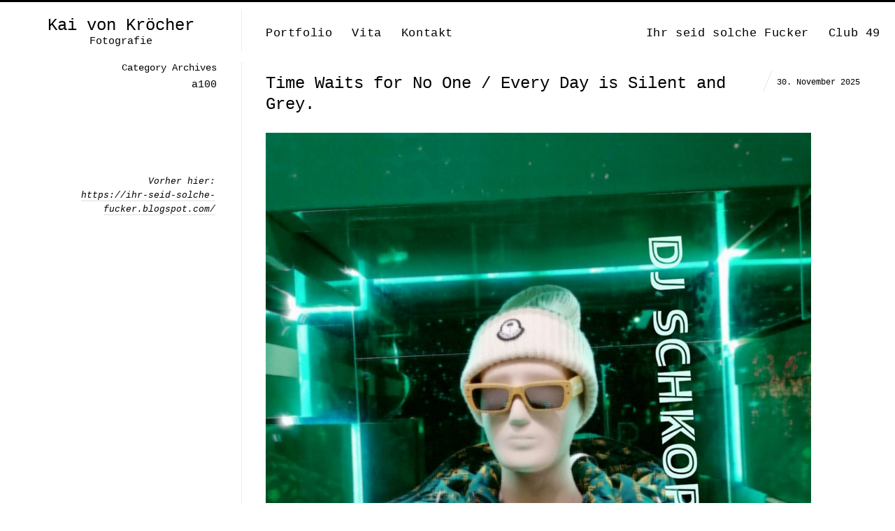

--- FILE ---
content_type: text/html; charset=UTF-8
request_url: https://kaivonkroecher.de/tag/a100
body_size: 19446
content:
<!DOCTYPE html>
<html lang="de" class="vertical-blog">
<head>
<meta charset="UTF-8" />
<meta name="viewport" content="width=device-width, initial-scale=1, maximum-scale=1, user-scalable=no, viewport-fit=cover" />
<meta http-equiv="X-UA-Compatible" content="IE=Edge,chrome=1">
<title>a100 Archive - Kai von Kröcher</title>
<link rel="profile" href="https://gmpg.org/xfn/11" />
<link rel="pingback" href="https://kaivonkroecher.de/xmlrpc.php" />
<link href="https://fonts.googleapis.com/css?family=Roboto:300,400,700" rel="stylesheet">
<!--[if lt IE 9]>
<script src="https://kaivonkroecher.de/wp-content/themes/fluxus/js/html5.js" type="text/javascript"></script>
<link rel="stylesheet" href="https://kaivonkroecher.de/wp-content/themes/fluxus/css/ie.css" type="text/css" media="all" />
<script type="text/javascript">window.oldie = true;</script>
<![endif]-->
<meta name='robots' content='index, follow, max-image-preview:large, max-snippet:-1, max-video-preview:-1' />

	<!-- This site is optimized with the Yoast SEO plugin v26.8 - https://yoast.com/product/yoast-seo-wordpress/ -->
	<link rel="canonical" href="https://kaivonkroecher.de/tag/a100" />
	<meta property="og:locale" content="de_DE" />
	<meta property="og:type" content="article" />
	<meta property="og:title" content="a100 Archive - Kai von Kröcher" />
	<meta property="og:url" content="https://kaivonkroecher.de/tag/a100" />
	<meta property="og:site_name" content="Kai von Kröcher" />
	<meta name="twitter:card" content="summary_large_image" />
	<script type="application/ld+json" class="yoast-schema-graph">{"@context":"https://schema.org","@graph":[{"@type":"CollectionPage","@id":"https://kaivonkroecher.de/tag/a100","url":"https://kaivonkroecher.de/tag/a100","name":"a100 Archive - Kai von Kröcher","isPartOf":{"@id":"https://kaivonkroecher.de/#website"},"breadcrumb":{"@id":"https://kaivonkroecher.de/tag/a100#breadcrumb"},"inLanguage":"de"},{"@type":"BreadcrumbList","@id":"https://kaivonkroecher.de/tag/a100#breadcrumb","itemListElement":[{"@type":"ListItem","position":1,"name":"Startseite","item":"https://kaivonkroecher.de/"},{"@type":"ListItem","position":2,"name":"a100"}]},{"@type":"WebSite","@id":"https://kaivonkroecher.de/#website","url":"https://kaivonkroecher.de/","name":"Kai von Kröcher","description":"Fotografie","potentialAction":[{"@type":"SearchAction","target":{"@type":"EntryPoint","urlTemplate":"https://kaivonkroecher.de/?s={search_term_string}"},"query-input":{"@type":"PropertyValueSpecification","valueRequired":true,"valueName":"search_term_string"}}],"inLanguage":"de"}]}</script>
	<!-- / Yoast SEO plugin. -->


<link rel='dns-prefetch' href='//static.addtoany.com' />
<link rel="alternate" type="application/rss+xml" title="Kai von Kröcher &raquo; Feed" href="https://kaivonkroecher.de/feed" />
<link rel="alternate" type="application/rss+xml" title="Kai von Kröcher &raquo; Kommentar-Feed" href="https://kaivonkroecher.de/comments/feed" />
<link rel="alternate" type="application/rss+xml" title="Kai von Kröcher &raquo; Schlagwort-Feed zu a100" href="https://kaivonkroecher.de/tag/a100/feed" />
<style id='wp-img-auto-sizes-contain-inline-css' type='text/css'>
img:is([sizes=auto i],[sizes^="auto," i]){contain-intrinsic-size:3000px 1500px}
/*# sourceURL=wp-img-auto-sizes-contain-inline-css */
</style>
<style id='wp-emoji-styles-inline-css' type='text/css'>

	img.wp-smiley, img.emoji {
		display: inline !important;
		border: none !important;
		box-shadow: none !important;
		height: 1em !important;
		width: 1em !important;
		margin: 0 0.07em !important;
		vertical-align: -0.1em !important;
		background: none !important;
		padding: 0 !important;
	}
/*# sourceURL=wp-emoji-styles-inline-css */
</style>
<style id='wp-block-library-inline-css' type='text/css'>
:root{--wp-block-synced-color:#7a00df;--wp-block-synced-color--rgb:122,0,223;--wp-bound-block-color:var(--wp-block-synced-color);--wp-editor-canvas-background:#ddd;--wp-admin-theme-color:#007cba;--wp-admin-theme-color--rgb:0,124,186;--wp-admin-theme-color-darker-10:#006ba1;--wp-admin-theme-color-darker-10--rgb:0,107,160.5;--wp-admin-theme-color-darker-20:#005a87;--wp-admin-theme-color-darker-20--rgb:0,90,135;--wp-admin-border-width-focus:2px}@media (min-resolution:192dpi){:root{--wp-admin-border-width-focus:1.5px}}.wp-element-button{cursor:pointer}:root .has-very-light-gray-background-color{background-color:#eee}:root .has-very-dark-gray-background-color{background-color:#313131}:root .has-very-light-gray-color{color:#eee}:root .has-very-dark-gray-color{color:#313131}:root .has-vivid-green-cyan-to-vivid-cyan-blue-gradient-background{background:linear-gradient(135deg,#00d084,#0693e3)}:root .has-purple-crush-gradient-background{background:linear-gradient(135deg,#34e2e4,#4721fb 50%,#ab1dfe)}:root .has-hazy-dawn-gradient-background{background:linear-gradient(135deg,#faaca8,#dad0ec)}:root .has-subdued-olive-gradient-background{background:linear-gradient(135deg,#fafae1,#67a671)}:root .has-atomic-cream-gradient-background{background:linear-gradient(135deg,#fdd79a,#004a59)}:root .has-nightshade-gradient-background{background:linear-gradient(135deg,#330968,#31cdcf)}:root .has-midnight-gradient-background{background:linear-gradient(135deg,#020381,#2874fc)}:root{--wp--preset--font-size--normal:16px;--wp--preset--font-size--huge:42px}.has-regular-font-size{font-size:1em}.has-larger-font-size{font-size:2.625em}.has-normal-font-size{font-size:var(--wp--preset--font-size--normal)}.has-huge-font-size{font-size:var(--wp--preset--font-size--huge)}.has-text-align-center{text-align:center}.has-text-align-left{text-align:left}.has-text-align-right{text-align:right}.has-fit-text{white-space:nowrap!important}#end-resizable-editor-section{display:none}.aligncenter{clear:both}.items-justified-left{justify-content:flex-start}.items-justified-center{justify-content:center}.items-justified-right{justify-content:flex-end}.items-justified-space-between{justify-content:space-between}.screen-reader-text{border:0;clip-path:inset(50%);height:1px;margin:-1px;overflow:hidden;padding:0;position:absolute;width:1px;word-wrap:normal!important}.screen-reader-text:focus{background-color:#ddd;clip-path:none;color:#444;display:block;font-size:1em;height:auto;left:5px;line-height:normal;padding:15px 23px 14px;text-decoration:none;top:5px;width:auto;z-index:100000}html :where(.has-border-color){border-style:solid}html :where([style*=border-top-color]){border-top-style:solid}html :where([style*=border-right-color]){border-right-style:solid}html :where([style*=border-bottom-color]){border-bottom-style:solid}html :where([style*=border-left-color]){border-left-style:solid}html :where([style*=border-width]){border-style:solid}html :where([style*=border-top-width]){border-top-style:solid}html :where([style*=border-right-width]){border-right-style:solid}html :where([style*=border-bottom-width]){border-bottom-style:solid}html :where([style*=border-left-width]){border-left-style:solid}html :where(img[class*=wp-image-]){height:auto;max-width:100%}:where(figure){margin:0 0 1em}html :where(.is-position-sticky){--wp-admin--admin-bar--position-offset:var(--wp-admin--admin-bar--height,0px)}@media screen and (max-width:600px){html :where(.is-position-sticky){--wp-admin--admin-bar--position-offset:0px}}

/*# sourceURL=wp-block-library-inline-css */
</style><style id='global-styles-inline-css' type='text/css'>
:root{--wp--preset--aspect-ratio--square: 1;--wp--preset--aspect-ratio--4-3: 4/3;--wp--preset--aspect-ratio--3-4: 3/4;--wp--preset--aspect-ratio--3-2: 3/2;--wp--preset--aspect-ratio--2-3: 2/3;--wp--preset--aspect-ratio--16-9: 16/9;--wp--preset--aspect-ratio--9-16: 9/16;--wp--preset--color--black: #000000;--wp--preset--color--cyan-bluish-gray: #abb8c3;--wp--preset--color--white: #ffffff;--wp--preset--color--pale-pink: #f78da7;--wp--preset--color--vivid-red: #cf2e2e;--wp--preset--color--luminous-vivid-orange: #ff6900;--wp--preset--color--luminous-vivid-amber: #fcb900;--wp--preset--color--light-green-cyan: #7bdcb5;--wp--preset--color--vivid-green-cyan: #00d084;--wp--preset--color--pale-cyan-blue: #8ed1fc;--wp--preset--color--vivid-cyan-blue: #0693e3;--wp--preset--color--vivid-purple: #9b51e0;--wp--preset--gradient--vivid-cyan-blue-to-vivid-purple: linear-gradient(135deg,rgb(6,147,227) 0%,rgb(155,81,224) 100%);--wp--preset--gradient--light-green-cyan-to-vivid-green-cyan: linear-gradient(135deg,rgb(122,220,180) 0%,rgb(0,208,130) 100%);--wp--preset--gradient--luminous-vivid-amber-to-luminous-vivid-orange: linear-gradient(135deg,rgb(252,185,0) 0%,rgb(255,105,0) 100%);--wp--preset--gradient--luminous-vivid-orange-to-vivid-red: linear-gradient(135deg,rgb(255,105,0) 0%,rgb(207,46,46) 100%);--wp--preset--gradient--very-light-gray-to-cyan-bluish-gray: linear-gradient(135deg,rgb(238,238,238) 0%,rgb(169,184,195) 100%);--wp--preset--gradient--cool-to-warm-spectrum: linear-gradient(135deg,rgb(74,234,220) 0%,rgb(151,120,209) 20%,rgb(207,42,186) 40%,rgb(238,44,130) 60%,rgb(251,105,98) 80%,rgb(254,248,76) 100%);--wp--preset--gradient--blush-light-purple: linear-gradient(135deg,rgb(255,206,236) 0%,rgb(152,150,240) 100%);--wp--preset--gradient--blush-bordeaux: linear-gradient(135deg,rgb(254,205,165) 0%,rgb(254,45,45) 50%,rgb(107,0,62) 100%);--wp--preset--gradient--luminous-dusk: linear-gradient(135deg,rgb(255,203,112) 0%,rgb(199,81,192) 50%,rgb(65,88,208) 100%);--wp--preset--gradient--pale-ocean: linear-gradient(135deg,rgb(255,245,203) 0%,rgb(182,227,212) 50%,rgb(51,167,181) 100%);--wp--preset--gradient--electric-grass: linear-gradient(135deg,rgb(202,248,128) 0%,rgb(113,206,126) 100%);--wp--preset--gradient--midnight: linear-gradient(135deg,rgb(2,3,129) 0%,rgb(40,116,252) 100%);--wp--preset--font-size--small: 13px;--wp--preset--font-size--medium: 20px;--wp--preset--font-size--large: 36px;--wp--preset--font-size--x-large: 42px;--wp--preset--spacing--20: 0.44rem;--wp--preset--spacing--30: 0.67rem;--wp--preset--spacing--40: 1rem;--wp--preset--spacing--50: 1.5rem;--wp--preset--spacing--60: 2.25rem;--wp--preset--spacing--70: 3.38rem;--wp--preset--spacing--80: 5.06rem;--wp--preset--shadow--natural: 6px 6px 9px rgba(0, 0, 0, 0.2);--wp--preset--shadow--deep: 12px 12px 50px rgba(0, 0, 0, 0.4);--wp--preset--shadow--sharp: 6px 6px 0px rgba(0, 0, 0, 0.2);--wp--preset--shadow--outlined: 6px 6px 0px -3px rgb(255, 255, 255), 6px 6px rgb(0, 0, 0);--wp--preset--shadow--crisp: 6px 6px 0px rgb(0, 0, 0);}:where(.is-layout-flex){gap: 0.5em;}:where(.is-layout-grid){gap: 0.5em;}body .is-layout-flex{display: flex;}.is-layout-flex{flex-wrap: wrap;align-items: center;}.is-layout-flex > :is(*, div){margin: 0;}body .is-layout-grid{display: grid;}.is-layout-grid > :is(*, div){margin: 0;}:where(.wp-block-columns.is-layout-flex){gap: 2em;}:where(.wp-block-columns.is-layout-grid){gap: 2em;}:where(.wp-block-post-template.is-layout-flex){gap: 1.25em;}:where(.wp-block-post-template.is-layout-grid){gap: 1.25em;}.has-black-color{color: var(--wp--preset--color--black) !important;}.has-cyan-bluish-gray-color{color: var(--wp--preset--color--cyan-bluish-gray) !important;}.has-white-color{color: var(--wp--preset--color--white) !important;}.has-pale-pink-color{color: var(--wp--preset--color--pale-pink) !important;}.has-vivid-red-color{color: var(--wp--preset--color--vivid-red) !important;}.has-luminous-vivid-orange-color{color: var(--wp--preset--color--luminous-vivid-orange) !important;}.has-luminous-vivid-amber-color{color: var(--wp--preset--color--luminous-vivid-amber) !important;}.has-light-green-cyan-color{color: var(--wp--preset--color--light-green-cyan) !important;}.has-vivid-green-cyan-color{color: var(--wp--preset--color--vivid-green-cyan) !important;}.has-pale-cyan-blue-color{color: var(--wp--preset--color--pale-cyan-blue) !important;}.has-vivid-cyan-blue-color{color: var(--wp--preset--color--vivid-cyan-blue) !important;}.has-vivid-purple-color{color: var(--wp--preset--color--vivid-purple) !important;}.has-black-background-color{background-color: var(--wp--preset--color--black) !important;}.has-cyan-bluish-gray-background-color{background-color: var(--wp--preset--color--cyan-bluish-gray) !important;}.has-white-background-color{background-color: var(--wp--preset--color--white) !important;}.has-pale-pink-background-color{background-color: var(--wp--preset--color--pale-pink) !important;}.has-vivid-red-background-color{background-color: var(--wp--preset--color--vivid-red) !important;}.has-luminous-vivid-orange-background-color{background-color: var(--wp--preset--color--luminous-vivid-orange) !important;}.has-luminous-vivid-amber-background-color{background-color: var(--wp--preset--color--luminous-vivid-amber) !important;}.has-light-green-cyan-background-color{background-color: var(--wp--preset--color--light-green-cyan) !important;}.has-vivid-green-cyan-background-color{background-color: var(--wp--preset--color--vivid-green-cyan) !important;}.has-pale-cyan-blue-background-color{background-color: var(--wp--preset--color--pale-cyan-blue) !important;}.has-vivid-cyan-blue-background-color{background-color: var(--wp--preset--color--vivid-cyan-blue) !important;}.has-vivid-purple-background-color{background-color: var(--wp--preset--color--vivid-purple) !important;}.has-black-border-color{border-color: var(--wp--preset--color--black) !important;}.has-cyan-bluish-gray-border-color{border-color: var(--wp--preset--color--cyan-bluish-gray) !important;}.has-white-border-color{border-color: var(--wp--preset--color--white) !important;}.has-pale-pink-border-color{border-color: var(--wp--preset--color--pale-pink) !important;}.has-vivid-red-border-color{border-color: var(--wp--preset--color--vivid-red) !important;}.has-luminous-vivid-orange-border-color{border-color: var(--wp--preset--color--luminous-vivid-orange) !important;}.has-luminous-vivid-amber-border-color{border-color: var(--wp--preset--color--luminous-vivid-amber) !important;}.has-light-green-cyan-border-color{border-color: var(--wp--preset--color--light-green-cyan) !important;}.has-vivid-green-cyan-border-color{border-color: var(--wp--preset--color--vivid-green-cyan) !important;}.has-pale-cyan-blue-border-color{border-color: var(--wp--preset--color--pale-cyan-blue) !important;}.has-vivid-cyan-blue-border-color{border-color: var(--wp--preset--color--vivid-cyan-blue) !important;}.has-vivid-purple-border-color{border-color: var(--wp--preset--color--vivid-purple) !important;}.has-vivid-cyan-blue-to-vivid-purple-gradient-background{background: var(--wp--preset--gradient--vivid-cyan-blue-to-vivid-purple) !important;}.has-light-green-cyan-to-vivid-green-cyan-gradient-background{background: var(--wp--preset--gradient--light-green-cyan-to-vivid-green-cyan) !important;}.has-luminous-vivid-amber-to-luminous-vivid-orange-gradient-background{background: var(--wp--preset--gradient--luminous-vivid-amber-to-luminous-vivid-orange) !important;}.has-luminous-vivid-orange-to-vivid-red-gradient-background{background: var(--wp--preset--gradient--luminous-vivid-orange-to-vivid-red) !important;}.has-very-light-gray-to-cyan-bluish-gray-gradient-background{background: var(--wp--preset--gradient--very-light-gray-to-cyan-bluish-gray) !important;}.has-cool-to-warm-spectrum-gradient-background{background: var(--wp--preset--gradient--cool-to-warm-spectrum) !important;}.has-blush-light-purple-gradient-background{background: var(--wp--preset--gradient--blush-light-purple) !important;}.has-blush-bordeaux-gradient-background{background: var(--wp--preset--gradient--blush-bordeaux) !important;}.has-luminous-dusk-gradient-background{background: var(--wp--preset--gradient--luminous-dusk) !important;}.has-pale-ocean-gradient-background{background: var(--wp--preset--gradient--pale-ocean) !important;}.has-electric-grass-gradient-background{background: var(--wp--preset--gradient--electric-grass) !important;}.has-midnight-gradient-background{background: var(--wp--preset--gradient--midnight) !important;}.has-small-font-size{font-size: var(--wp--preset--font-size--small) !important;}.has-medium-font-size{font-size: var(--wp--preset--font-size--medium) !important;}.has-large-font-size{font-size: var(--wp--preset--font-size--large) !important;}.has-x-large-font-size{font-size: var(--wp--preset--font-size--x-large) !important;}
/*# sourceURL=global-styles-inline-css */
</style>

<style id='classic-theme-styles-inline-css' type='text/css'>
/*! This file is auto-generated */
.wp-block-button__link{color:#fff;background-color:#32373c;border-radius:9999px;box-shadow:none;text-decoration:none;padding:calc(.667em + 2px) calc(1.333em + 2px);font-size:1.125em}.wp-block-file__button{background:#32373c;color:#fff;text-decoration:none}
/*# sourceURL=/wp-includes/css/classic-themes.min.css */
</style>
<link rel='stylesheet' id='bb-tcs-editor-style-shared-css' href='https://kaivonkroecher.de/wp-content/themes/fluxus-child/editor-style-shared.css' type='text/css' media='all' />
<link rel='stylesheet' id='cryptx-styles-css' href='https://kaivonkroecher.de/wp-content/plugins/cryptx/css/cryptx.css?ver=6.9' type='text/css' media='all' />
<link rel='stylesheet' id='fluxus-style-css' href='https://kaivonkroecher.de/wp-content/themes/fluxus/style.css?ver=6.9' type='text/css' media='all' />
<link rel='stylesheet' id='child-style-css' href='https://kaivonkroecher.de/wp-content/themes/fluxus-child/style.css?ver=1.0.0' type='text/css' media='all' />
<link rel='stylesheet' id='fluxus-normalize-css' href='https://kaivonkroecher.de/wp-content/themes/fluxus/css/normalize.css?ver=1.0.0' type='text/css' media='all' />
<link rel='stylesheet' id='fluxus-global-css' href='https://kaivonkroecher.de/wp-content/themes/fluxus/css/global.css?ver=1.0.0' type='text/css' media='all' />
<link rel='stylesheet' id='fluxus-icons-css' href='https://kaivonkroecher.de/wp-content/themes/fluxus/css/icomoon.css?ver=1.0.0' type='text/css' media='all' />
<link rel='stylesheet' id='fluxus-responsive-css' href='https://kaivonkroecher.de/wp-content/themes/fluxus/css/responsive.css?ver=1.0.0' type='text/css' media='all' />
<link rel='stylesheet' id='fluxus-customizer-css' href='https://kaivonkroecher.de/wp-content/uploads/fluxus-customize.css?ver=20250622113157' type='text/css' media='all' />
<link rel='stylesheet' id='fluxus-user-css' href='https://kaivonkroecher.de/wp-content/themes/fluxus/user.css?ver=1.0.0' type='text/css' media='all' />
<link rel='stylesheet' id='addtoany-css' href='https://kaivonkroecher.de/wp-content/plugins/add-to-any/addtoany.min.css?ver=1.16' type='text/css' media='all' />
<script type="text/javascript" id="addtoany-core-js-before">
/* <![CDATA[ */
window.a2a_config=window.a2a_config||{};a2a_config.callbacks=[];a2a_config.overlays=[];a2a_config.templates={};a2a_localize = {
	Share: "Teilen",
	Save: "Speichern",
	Subscribe: "Abonnieren",
	Email: "E-Mail",
	Bookmark: "Lesezeichen",
	ShowAll: "Alle anzeigen",
	ShowLess: "Weniger anzeigen",
	FindServices: "Dienst(e) suchen",
	FindAnyServiceToAddTo: "Um weitere Dienste ergänzen",
	PoweredBy: "Präsentiert von",
	ShareViaEmail: "Teilen via E-Mail",
	SubscribeViaEmail: "Via E-Mail abonnieren",
	BookmarkInYourBrowser: "Lesezeichen in deinem Browser",
	BookmarkInstructions: "Drücke Ctrl+D oder \u2318+D um diese Seite bei den Lesenzeichen zu speichern.",
	AddToYourFavorites: "Zu deinen Favoriten hinzufügen",
	SendFromWebOrProgram: "Senden von jeder E-Mail Adresse oder E-Mail-Programm",
	EmailProgram: "E-Mail-Programm",
	More: "Mehr&#8230;",
	ThanksForSharing: "Thanks for sharing!",
	ThanksForFollowing: "Thanks for following!"
};

a2a_config.icon_color="#2a2a2a";
a2a_config.prioritize = ["copy_link", "facebook", "pinterest", "twitter", "email", "whatsapp" ];
//a2a_config.exclude_services = ["myspace", "linkedin", "whatsapp"];

//# sourceURL=addtoany-core-js-before
/* ]]> */
</script>
<script type="text/javascript" defer src="https://static.addtoany.com/menu/page.js" id="addtoany-core-js"></script>
<script type="text/javascript" src="https://kaivonkroecher.de/wp-includes/js/jquery/jquery.min.js?ver=3.7.1" id="jquery-core-js"></script>
<script type="text/javascript" src="https://kaivonkroecher.de/wp-includes/js/jquery/jquery-migrate.min.js?ver=3.4.1" id="jquery-migrate-js"></script>
<script type="text/javascript" defer src="https://kaivonkroecher.de/wp-content/plugins/add-to-any/addtoany.min.js?ver=1.1" id="addtoany-jquery-js"></script>
<script type="text/javascript" src="https://kaivonkroecher.de/wp-content/plugins/google-analyticator/external-tracking.min.js?ver=6.5.7" id="ga-external-tracking-js"></script>
<link rel="https://api.w.org/" href="https://kaivonkroecher.de/wp-json/" /><link rel="alternate" title="JSON" type="application/json" href="https://kaivonkroecher.de/wp-json/wp/v2/tags/1445" /><link rel="EditURI" type="application/rsd+xml" title="RSD" href="https://kaivonkroecher.de/xmlrpc.php?rsd" />
<meta name="generator" content="WordPress 6.9" />
<script type="text/javascript">
(function(url){
	if(/(?:Chrome\/26\.0\.1410\.63 Safari\/537\.31|WordfenceTestMonBot)/.test(navigator.userAgent)){ return; }
	var addEvent = function(evt, handler) {
		if (window.addEventListener) {
			document.addEventListener(evt, handler, false);
		} else if (window.attachEvent) {
			document.attachEvent('on' + evt, handler);
		}
	};
	var removeEvent = function(evt, handler) {
		if (window.removeEventListener) {
			document.removeEventListener(evt, handler, false);
		} else if (window.detachEvent) {
			document.detachEvent('on' + evt, handler);
		}
	};
	var evts = 'contextmenu dblclick drag dragend dragenter dragleave dragover dragstart drop keydown keypress keyup mousedown mousemove mouseout mouseover mouseup mousewheel scroll'.split(' ');
	var logHuman = function() {
		if (window.wfLogHumanRan) { return; }
		window.wfLogHumanRan = true;
		var wfscr = document.createElement('script');
		wfscr.type = 'text/javascript';
		wfscr.async = true;
		wfscr.src = url + '&r=' + Math.random();
		(document.getElementsByTagName('head')[0]||document.getElementsByTagName('body')[0]).appendChild(wfscr);
		for (var i = 0; i < evts.length; i++) {
			removeEvent(evts[i], logHuman);
		}
	};
	for (var i = 0; i < evts.length; i++) {
		addEvent(evts[i], logHuman);
	}
})('//kaivonkroecher.de/?wordfence_lh=1&hid=2D59CDF3186C6B8FD564E582A39FD145');
</script>
        <script type="text/javascript">
            var jQueryMigrateHelperHasSentDowngrade = false;

			window.onerror = function( msg, url, line, col, error ) {
				// Break out early, do not processing if a downgrade reqeust was already sent.
				if ( jQueryMigrateHelperHasSentDowngrade ) {
					return true;
                }

				var xhr = new XMLHttpRequest();
				var nonce = 'ec3c3964f3';
				var jQueryFunctions = [
					'andSelf',
					'browser',
					'live',
					'boxModel',
					'support.boxModel',
					'size',
					'swap',
					'clean',
					'sub',
                ];
				var match_pattern = /\)\.(.+?) is not a function/;
                var erroredFunction = msg.match( match_pattern );

                // If there was no matching functions, do not try to downgrade.
                if ( null === erroredFunction || typeof erroredFunction !== 'object' || typeof erroredFunction[1] === "undefined" || -1 === jQueryFunctions.indexOf( erroredFunction[1] ) ) {
                    return true;
                }

                // Set that we've now attempted a downgrade request.
                jQueryMigrateHelperHasSentDowngrade = true;

				xhr.open( 'POST', 'https://kaivonkroecher.de/wp-admin/admin-ajax.php' );
				xhr.setRequestHeader( 'Content-Type', 'application/x-www-form-urlencoded' );
				xhr.onload = function () {
					var response,
                        reload = false;

					if ( 200 === xhr.status ) {
                        try {
                        	response = JSON.parse( xhr.response );

                        	reload = response.data.reload;
                        } catch ( e ) {
                        	reload = false;
                        }
                    }

					// Automatically reload the page if a deprecation caused an automatic downgrade, ensure visitors get the best possible experience.
					if ( reload ) {
						location.reload();
                    }
				};

				xhr.send( encodeURI( 'action=jquery-migrate-downgrade-version&_wpnonce=' + nonce ) );

				// Suppress error alerts in older browsers
				return true;
			}
        </script>

		<meta property="og:description" content="Ihre erste Adresse, wenn es um professionelle Fotografie geht." />
<!-- Google Analytics Tracking by Google Analyticator 6.5.7 -->
<script type="text/javascript">
    var analyticsFileTypes = [];
    var analyticsSnippet = 'disabled';
    var analyticsEventTracking = 'enabled';
</script>
<script type="text/javascript">
	(function(i,s,o,g,r,a,m){i['GoogleAnalyticsObject']=r;i[r]=i[r]||function(){
	(i[r].q=i[r].q||[]).push(arguments)},i[r].l=1*new Date();a=s.createElement(o),
	m=s.getElementsByTagName(o)[0];a.async=1;a.src=g;m.parentNode.insertBefore(a,m)
	})(window,document,'script','//www.google-analytics.com/analytics.js','ga');
	ga('create', 'UA-130103707-1', 'auto');

	ga('set', 'anonymizeIp', true);
 
	ga('send', 'pageview');
</script>
</head>

<body data-rsssl=1 class="archive tag tag-a100 tag-1445 wp-theme-fluxus wp-child-theme-fluxus-child">

<div id="page-wrapper">

  <header id="header" class="clearfix">
    <hgroup>
      <h2 class="site-title">
        <a href="https://kaivonkroecher.de/" title="Kai von Kröcher" rel="home">Kai von Kröcher        </a>
      </h2>
                <h2 class="site-description">Fotografie</h2>    </hgroup>

    <div class="site-navigation" data-image="">
      <nav class="primary-navigation"><ul id="menu-hauptnavigation" class="menu"><li id="menu-item-41" class="menu-item menu-item-type-post_type menu-item-object-page menu-item-41"><a href="https://kaivonkroecher.de/startseite">Portfolio</a></li>
<li id="menu-item-35" class="menu-item menu-item-type-post_type menu-item-object-page menu-item-35"><a href="https://kaivonkroecher.de/ueber">Vita</a></li>
<li id="menu-item-25" class="menu-item menu-item-type-post_type menu-item-object-page menu-item-25"><a href="https://kaivonkroecher.de/kontakt">Kontakt</a></li>
</ul></nav><nav class="secondary-navigation"><ul id="menu-nebennavigation" class="menu"><li id="menu-item-183" class="menu-item menu-item-type-post_type menu-item-object-page current_page_parent menu-item-183"><a href="https://kaivonkroecher.de/ihr-seid-solche-fucker">Ihr seid solche Fucker</a></li>
<li id="menu-item-39" class="menu-item menu-item-type-custom menu-item-object-custom menu-item-39"><a target="_blank" href="http://club49-berlin.blogspot.com/">Club 49</a></li>
</ul></nav>    </div>
  </header>
  <div id="main" class="site site-with-sidebar">
    <div id="content" class="site-content"><article id="post-16371" class="post-16371 post type-post status-publish format-standard hentry category-uncategorized tag-a100 tag-club-49 tag-dj-schkopau tag-drehscheibe tag-e-zigarette tag-elbling tag-estrel tag-fiktives-vinyl tag-goats-head-soup tag-karl-heinz-schibulski tag-karstadt-am-hermannplatz tag-lidl-im-karstadt tag-m41 tag-nie-mehr-zweite-liga tag-ostpreussen tag-paradoxon tag-punktlandung tag-reiseziel-mond tag-schlenki tag-sonnenallee tag-sportschau tag-stadtautobahn tag-universum tag-urknall post-without-featured-image">	<div class="text-contents">
			<header class="entry-header">
				<h1 class="entry-title">
					<a href="https://kaivonkroecher.de/time-waits-for-no-one-every-day-is-silent-and-grey" title="Permalink to Time Waits for No One / Every Day is Silent and Grey.">
						Time Waits for No One / Every Day is Silent and Grey.					</a>
				</h1>
				<time class="entry-date" datetime="2025-11-30T08:02:32+00:00" pubdate>30. November 2025</time>			</header>
		<div class="entry-summary">

			<div id="attachment_16374" class="wp-caption alignnone"><img fetchpriority="high" decoding="async" class="wp-image-16374" src="https://kaivonkroecher.de/wp-content/uploads/2025/11/Fiktives-Vinyl-DJ-Schkopau-–-Wenn-es-nicht-aufhoert-©-Kai-von-Kroecher-2022-2023-Allumi-Std-Inline-Black-24-A-Blackout-PHASE-8-klein-300x300.jpg" alt="" width="780" height="780" srcset="https://kaivonkroecher.de/wp-content/uploads/2025/11/Fiktives-Vinyl-DJ-Schkopau-–-Wenn-es-nicht-aufhoert-©-Kai-von-Kroecher-2022-2023-Allumi-Std-Inline-Black-24-A-Blackout-PHASE-8-klein-300x300.jpg 300w, https://kaivonkroecher.de/wp-content/uploads/2025/11/Fiktives-Vinyl-DJ-Schkopau-–-Wenn-es-nicht-aufhoert-©-Kai-von-Kroecher-2022-2023-Allumi-Std-Inline-Black-24-A-Blackout-PHASE-8-klein-1024x1024.jpg 1024w, https://kaivonkroecher.de/wp-content/uploads/2025/11/Fiktives-Vinyl-DJ-Schkopau-–-Wenn-es-nicht-aufhoert-©-Kai-von-Kroecher-2022-2023-Allumi-Std-Inline-Black-24-A-Blackout-PHASE-8-klein-150x150.jpg 150w, https://kaivonkroecher.de/wp-content/uploads/2025/11/Fiktives-Vinyl-DJ-Schkopau-–-Wenn-es-nicht-aufhoert-©-Kai-von-Kroecher-2022-2023-Allumi-Std-Inline-Black-24-A-Blackout-PHASE-8-klein-768x768.jpg 768w, https://kaivonkroecher.de/wp-content/uploads/2025/11/Fiktives-Vinyl-DJ-Schkopau-–-Wenn-es-nicht-aufhoert-©-Kai-von-Kroecher-2022-2023-Allumi-Std-Inline-Black-24-A-Blackout-PHASE-8-klein-90x90.jpg 90w, https://kaivonkroecher.de/wp-content/uploads/2025/11/Fiktives-Vinyl-DJ-Schkopau-–-Wenn-es-nicht-aufhoert-©-Kai-von-Kroecher-2022-2023-Allumi-Std-Inline-Black-24-A-Blackout-PHASE-8-klein-220x220.jpg 220w, https://kaivonkroecher.de/wp-content/uploads/2025/11/Fiktives-Vinyl-DJ-Schkopau-–-Wenn-es-nicht-aufhoert-©-Kai-von-Kroecher-2022-2023-Allumi-Std-Inline-Black-24-A-Blackout-PHASE-8-klein-328x328.jpg 328w, https://kaivonkroecher.de/wp-content/uploads/2025/11/Fiktives-Vinyl-DJ-Schkopau-–-Wenn-es-nicht-aufhoert-©-Kai-von-Kroecher-2022-2023-Allumi-Std-Inline-Black-24-A-Blackout-PHASE-8-klein-656x656.jpg 656w, https://kaivonkroecher.de/wp-content/uploads/2025/11/Fiktives-Vinyl-DJ-Schkopau-–-Wenn-es-nicht-aufhoert-©-Kai-von-Kroecher-2022-2023-Allumi-Std-Inline-Black-24-A-Blackout-PHASE-8-klein-500x500.jpg 500w, https://kaivonkroecher.de/wp-content/uploads/2025/11/Fiktives-Vinyl-DJ-Schkopau-–-Wenn-es-nicht-aufhoert-©-Kai-von-Kroecher-2022-2023-Allumi-Std-Inline-Black-24-A-Blackout-PHASE-8-klein.jpg 1080w" sizes="(max-width: 780px) 100vw, 780px" /><p class="wp-caption-text">Fiktives Vinyl: DJ Schkopau – Wenn es nicht aufhoert © Kai von Kröcher, 2022/2023</p></div>
<p>&nbsp;</p>
<p><em>Down in space it&#8217;s always 1982, the joke we always knew</em>. +++ Wie lange dieser Zustand damals wohl angedauert haben mag, der vor dem Urknall? Da muss das Universum, wenn ich das auf die Schnelle richtig verstanden habe. Zusammengepresst zu einem Stück Kohle – oder besser noch: ein Diamant! Aber die Frage allein ist natürlich schon Quatsch: Wenn es keine Zeit gegeben hat, kann etwas ja nicht, in welcher Form auch immer, <em>gedauert</em> haben. &#8222;Ein Paradoxon&#8220;, wie Clemmie nachts im Club, nach dreieinhalb Gläsern Elbling, mit diabolischem Grinsen immer zu fabulieren begann. +++ Neulich hatte ich etwas geschrieben, so von wegen, der M41er machte seinem Namen alle Ehre. Oder so. Gestern Nachmittag war ich fürs Wochenende einkaufen gewesen am Hermannplatz. Lebensmittelabteilung von Karstadt oder bei Lidl, das können Sie sich aussuchen. Als ich heraus kam, war es noch etwas zu früh für die <em>Sportschau</em>. Ich kam auf den gar nicht so uninteressanten Lösungsansatz, den M41er einfach ein Stück in die entgegengesetzte Richtung zu nehmen. Dorthin, wo es wehtut. Und dann zurück in die andere Richtung nach Hause – Reiseziel: Punktlandung Sportschau. +++ &#8222;Wo kommste so spät jewesen&#8220;, wie Schulfreund Ben Hacket in ostpreußischem (?) Dialekt seinerzeit immer wissen zu wollen pflegte. +++ Jedenfalls, ich setzte mich in den halbwegs leeren M41er Ziehharmonikabus Richtung Südosten. Ein Schatten von einem Mensch setzte sich neben mich und rauchte, heimlich unter den Sitz gebeugt, eine elektrische Zigarette. Dann aß er mit den Fingern eine Art Ziegenkopfsuppe aus einem Tuppertopf. Dann stand ich auf und schlich mich auf diese Drehscheibe da in der Mitte, wo man(n) sich immer vorkommt wie in einer Fernsehshow in den 70er Jahren: &#8222;Und hier ist er nun! Sie kennen ihn alle – begrüßen Sie mit mir, äh, Karl-Heinz Schibulski!&#8220; +++ Ich fuhr also bis kurz hinter S-Bahnhof Sonnenallee, zu Füßen des neuen <em>Estrel</em> stieg ich aus. Freute mich auf einen leeren Bus in der Gegenfahrtrichtung. Genau an der Stelle, wo der neue Streckenabschnitt der A100-Stadtautobahn für logistische Komplikationen sorgt, genau an der Stelle war jetzt auch noch die Straße gesperrt. Der Verkehr wurde durch enge Neuköllner Wohngebietsstraßen umgeleitet. Ich wähnte mich in diesem Film mit dem Stau, keine Ahnung, wo ständig gehupt wird: Gefangen im M41er Bus für die Ewigkeit, Zeit existierte nicht mehr. Menschen erstaunlich gelassen am Rande des Nervenzusammenbruchs. Endlich zu Hause, ging in der Sportschau gerade die Zweite Liga zu Ende, der Abend konnte beginnen.</p>
<p>&nbsp;</p>
<p><span class="smalltext" style="font-size: 1.2rem;">Überschrift inspired by: Time Waits For No One © The Rolling Stones, 1973</span></p>
<p><span class="smalltext" style="font-size: 1.2rem;">Überschrift also inspired by: Everyday Is Like Sunday © Morrissey, 1988</span></p>
<p><span class="smalltext" style="font-size: 1.2rem;">Lyrics: Slip Away © David Bowie, 2002</span></p>
<p><span class="smalltext" style="font-size: 1.2rem;">Wenn es nicht aufhoert © DJ Schkopau, 2023</span></p>
<p><span class="smalltext" style="font-size: 1.2rem;">club49 | Ohlauer Straße 31 | 10999 Berlin</span></p>
<p><span class="smalltext" style="font-size: 1.2rem;">Tim und Struppi – Reiseziel Mond (<i>Objectif Lune</i>, Comicband) © Hergé, 1953</span></p>
<div class="addtoany_share_save_container addtoany_content addtoany_content_bottom"><div class="a2a_kit a2a_kit_size_18 addtoany_list" data-a2a-url="https://kaivonkroecher.de/time-waits-for-no-one-every-day-is-silent-and-grey" data-a2a-title="Time Waits for No One / Every Day is Silent and Grey."><a class="a2a_dd addtoany_no_icon addtoany_share_save addtoany_share" href="https://www.addtoany.com/share">Share</a></div></div>
			<div class="entry-navigation"><div class="entry-tags post-tags"><h3>tagged with</h3>        <a href="https://kaivonkroecher.de/tag/a100"><b class="hash">#</b>a100</a>        <a href="https://kaivonkroecher.de/tag/club-49"><b class="hash">#</b>Club 49</a>        <a href="https://kaivonkroecher.de/tag/dj-schkopau"><b class="hash">#</b>DJ Schkopau</a>        <a href="https://kaivonkroecher.de/tag/drehscheibe"><b class="hash">#</b>Drehscheibe</a>        <a href="https://kaivonkroecher.de/tag/e-zigarette"><b class="hash">#</b>E-Zigarette</a>        <a href="https://kaivonkroecher.de/tag/elbling"><b class="hash">#</b>Elbling</a>        <a href="https://kaivonkroecher.de/tag/estrel"><b class="hash">#</b>Estrel</a>        <a href="https://kaivonkroecher.de/tag/fiktives-vinyl"><b class="hash">#</b>Fiktives Vinyl</a>        <a href="https://kaivonkroecher.de/tag/goats-head-soup"><b class="hash">#</b>Goats Head Soup</a>        <a href="https://kaivonkroecher.de/tag/karl-heinz-schibulski"><b class="hash">#</b>Karl-Heinz Schibulski</a>        <a href="https://kaivonkroecher.de/tag/karstadt-am-hermannplatz"><b class="hash">#</b>Karstadt am Hermannplatz</a>        <a href="https://kaivonkroecher.de/tag/lidl-im-karstadt"><b class="hash">#</b>Lidl im Karstadt</a>        <a href="https://kaivonkroecher.de/tag/m41"><b class="hash">#</b>M41</a>        <a href="https://kaivonkroecher.de/tag/nie-mehr-zweite-liga"><b class="hash">#</b>Nie mehr Zweite Liga</a>        <a href="https://kaivonkroecher.de/tag/ostpreussen"><b class="hash">#</b>Ostpreußen</a>        <a href="https://kaivonkroecher.de/tag/paradoxon"><b class="hash">#</b>Paradoxon</a>        <a href="https://kaivonkroecher.de/tag/punktlandung"><b class="hash">#</b>Punktlandung</a>        <a href="https://kaivonkroecher.de/tag/reiseziel-mond"><b class="hash">#</b>Reiseziel Mond</a>        <a href="https://kaivonkroecher.de/tag/schlenki"><b class="hash">#</b>Schlenki</a>        <a href="https://kaivonkroecher.de/tag/sonnenallee"><b class="hash">#</b>sonnenallee</a>        <a href="https://kaivonkroecher.de/tag/sportschau"><b class="hash">#</b>Sportschau</a>        <a href="https://kaivonkroecher.de/tag/stadtautobahn"><b class="hash">#</b>Stadtautobahn</a>        <a href="https://kaivonkroecher.de/tag/universum"><b class="hash">#</b>Universum</a>        <a href="https://kaivonkroecher.de/tag/urknall"><b class="hash">#</b>Urknall</a></div>		</div>
		</div>

	</div>

</article>
<article id="post-15607" class="post-15607 post type-post status-publish format-standard hentry category-uncategorized tag-a100 tag-autobahn tag-das-fahrrad tag-defa tag-donald-trump tag-elektrischer-stuhl tag-evelyn-schmidt tag-gruppe-babelsberg tag-heidemarie-schneider tag-icc tag-messe-nord tag-oktapolare-fotografie tag-peter-rabenalt tag-roman-kaminski tag-rueckbau-ringbahnbruecke-a100 tag-stadtautobahn tag-zuckerfabrik-wierthe post-without-featured-image">	<div class="text-contents">
			<header class="entry-header">
				<h1 class="entry-title">
					<a href="https://kaivonkroecher.de/3-5-7-9-on-a-double-white-line-das-fahrrad" title="Permalink to 3-5-7-9 on a double white line / Das Fahrrad.">
						3-5-7-9 on a double white line / Das Fahrrad.					</a>
				</h1>
				<time class="entry-date" datetime="2025-04-09T07:45:55+00:00" pubdate>9. April 2025</time>			</header>
		<div class="entry-summary">

			<div id="attachment_15608" class="wp-caption alignnone"><img decoding="async" class="wp-image-15608" src="https://kaivonkroecher.de/wp-content/uploads/2025/04/Oktapolaris-Messe-Berlin-feat.-Greta-©-Kai-von-Kroecher-2021-300x231.jpg" alt="" width="780" height="602" srcset="https://kaivonkroecher.de/wp-content/uploads/2025/04/Oktapolaris-Messe-Berlin-feat.-Greta-©-Kai-von-Kroecher-2021-300x231.jpg 300w, https://kaivonkroecher.de/wp-content/uploads/2025/04/Oktapolaris-Messe-Berlin-feat.-Greta-©-Kai-von-Kroecher-2021-1024x790.jpg 1024w, https://kaivonkroecher.de/wp-content/uploads/2025/04/Oktapolaris-Messe-Berlin-feat.-Greta-©-Kai-von-Kroecher-2021-768x592.jpg 768w, https://kaivonkroecher.de/wp-content/uploads/2025/04/Oktapolaris-Messe-Berlin-feat.-Greta-©-Kai-von-Kroecher-2021-1536x1185.jpg 1536w, https://kaivonkroecher.de/wp-content/uploads/2025/04/Oktapolaris-Messe-Berlin-feat.-Greta-©-Kai-von-Kroecher-2021-220x170.jpg 220w, https://kaivonkroecher.de/wp-content/uploads/2025/04/Oktapolaris-Messe-Berlin-feat.-Greta-©-Kai-von-Kroecher-2021-425x328.jpg 425w, https://kaivonkroecher.de/wp-content/uploads/2025/04/Oktapolaris-Messe-Berlin-feat.-Greta-©-Kai-von-Kroecher-2021-851x656.jpg 851w, https://kaivonkroecher.de/wp-content/uploads/2025/04/Oktapolaris-Messe-Berlin-feat.-Greta-©-Kai-von-Kroecher-2021.jpg 1600w" sizes="(max-width: 780px) 100vw, 780px" /><p class="wp-caption-text">2 &#8211; 4 &#8211; 6 &#8211; 8 &#8211; Motorway: Oktapolare Fotografie feat. Greta Kurita (Messe-Süd) © Kai von Kröcher, 2021</p></div>
<p>&nbsp;</p>
<p><em>Liebe lässt von Liebe nicht, ob sie schon muss weichen</em>. +++ Sollten Sie irgendwann dieser Tage zufällig einmal in den Livestream zum sogenannten Autobahnteilabriss (&#8222;Rückbau Ringbahnbrücke / A100&#8220;) hineinzappen, werden Sie sich exakt in dem Streckenabschnitt der Fotografie oben wiederfinden. Nur aus der genau anderen Richtung gefilmt, vom Dach des ICC höchstwahrscheinlich. Schade um diese Auffahrt, auf der wir da stehen. Die vom verkehrstechnischen Nutzen zwar wie ein Blinddarm war. Eine einzigartig distopische Gegend allemal aber – unter dem Gewirr aus Beton- und Asphalttrassen lebten unzählige Obdachlose in parallelweltlichen Kolonien in unmittelbarer Nachbarschaft einer West-Berliner Laubenpieper-Idylle, leerstehend darüber thronend der Panzerkreuzer Charlottenburg. +++ Beunruhigende Zeiten sind das momentan, ich sagte es schon. Jeder Tag wartet mit neuen Fragen auf. Zum Beispiel ist es mir unmöglich herauszufinden, was für ein Lied das ist, gleich zu Beginn des DEFA-Filmdramas <em>Das Fahrrad</em> – vielleicht kennt sich da jemand aus? +++ Apropos. +++ Wie sich nur wenige von Ihnen erinnern, habe ich nach dem Abitur 1985 während der sogenannten &#8222;Kampagne&#8220; in der Zuckerfabrik Wierthe gejobbt. Kampagne ist die Zeit rund um die Zuckerrübenernte, das dauerte insgesamt so etwa drei Monate. Da wurde in Schichten rund um die Uhr gearbeitet, die Wochenenden waren gestrichen. Das zog sich bis Weihnachten, bei jedem Wetter stand man draußen im Dreck. Jedenfalls waren wir eine kleine Brigade, vielleicht sechs, sieben Mann. Ein Typ, der hatte so einen roten Seemannsbart. Kurz zuvor erst war er mit seiner Familie aus der DDR ausgereist und hier im goldenen Westen, in der Gemeinde Vechelde, gestrandet. Was wollte ich jetzt erzählen? Irgendwann jedenfalls fragte ihn der eine junge Hilfsarbeiter: &#8222;Und, wie is&#8216; es so in der DDR?&#8220; Man müsste vielleicht noch dazusagen, der war jetzt nicht gerade der Allerhellste unter den Hilfsarbeitern. Doch ich habe das damals schon als zutiefst sinnbildlich empfunden, für was auch immer. Er fragte den Rotbärtigen also: &#8222;Und, wie is&#8216; es so in der DDR?&#8220; Und bevor Barbarossa auch nur reagieren konnte, schob er die Antwort gleich selbst hinterher: &#8222;Scheiße, wa?!&#8220; +++ Heute früh übrigens hatte ich eine Art seherische Erleuchtung: Donald Trump wird, anders als von den meisten erwartet, auf dem elektrischen Stuhl enden.</p>
<p>&nbsp;</p>
<p><span class="smalltext" style="font-size: 1.2rem;">Überschrift inspired by/Bildunterschrift: 2 &#8211; 4 &#8211; 6 &#8211; 8 Motorway © Tom Robinson Band, 1977</span></p>
<p><span class="smalltext" style="font-size: 1.2rem;">Überschrift also inspired by: Das Fahrrad (DEFA-Drama, Gruppe Babelsberg) © Evelyn Schmidt (Drehbuch/Regie), DDR 1982</span></p>
<p><span class="smalltext" style="font-size: 1.2rem;">Lyrics: vermutl. von Peter Rabenalt (aus dem DEFA-Drama <em>Das Fahrrad</em>, siehe oben)</span></p>
<div class="addtoany_share_save_container addtoany_content addtoany_content_bottom"><div class="a2a_kit a2a_kit_size_18 addtoany_list" data-a2a-url="https://kaivonkroecher.de/3-5-7-9-on-a-double-white-line-das-fahrrad" data-a2a-title="3-5-7-9 on a double white line / Das Fahrrad."><a class="a2a_dd addtoany_no_icon addtoany_share_save addtoany_share" href="https://www.addtoany.com/share">Share</a></div></div>
			<div class="entry-navigation"><div class="entry-tags post-tags"><h3>tagged with</h3>        <a href="https://kaivonkroecher.de/tag/a100"><b class="hash">#</b>a100</a>        <a href="https://kaivonkroecher.de/tag/autobahn"><b class="hash">#</b>autobahn</a>        <a href="https://kaivonkroecher.de/tag/das-fahrrad"><b class="hash">#</b>Das Fahrrad</a>        <a href="https://kaivonkroecher.de/tag/defa"><b class="hash">#</b>defa</a>        <a href="https://kaivonkroecher.de/tag/donald-trump"><b class="hash">#</b>Donald Trump</a>        <a href="https://kaivonkroecher.de/tag/elektrischer-stuhl"><b class="hash">#</b>Elektrischer Stuhl</a>        <a href="https://kaivonkroecher.de/tag/evelyn-schmidt"><b class="hash">#</b>Evelyn Schmidt</a>        <a href="https://kaivonkroecher.de/tag/gruppe-babelsberg"><b class="hash">#</b>Gruppe Babelsberg</a>        <a href="https://kaivonkroecher.de/tag/heidemarie-schneider"><b class="hash">#</b>Heidemarie Schneider</a>        <a href="https://kaivonkroecher.de/tag/icc"><b class="hash">#</b>ICC</a>        <a href="https://kaivonkroecher.de/tag/messe-nord"><b class="hash">#</b>Messe-Nord</a>        <a href="https://kaivonkroecher.de/tag/oktapolare-fotografie"><b class="hash">#</b>oktapolare Fotografie</a>        <a href="https://kaivonkroecher.de/tag/peter-rabenalt"><b class="hash">#</b>Peter Rabenalt</a>        <a href="https://kaivonkroecher.de/tag/roman-kaminski"><b class="hash">#</b>Roman Kaminski</a>        <a href="https://kaivonkroecher.de/tag/rueckbau-ringbahnbruecke-a100"><b class="hash">#</b>Rückbau Ringbahnbrücke A100</a>        <a href="https://kaivonkroecher.de/tag/stadtautobahn"><b class="hash">#</b>Stadtautobahn</a>        <a href="https://kaivonkroecher.de/tag/zuckerfabrik-wierthe"><b class="hash">#</b>Zuckerfabrik Wierthe</a></div>		</div>
		</div>

	</div>

</article>
<article id="post-7222" class="post-7222 post type-post status-publish format-standard hentry category-uncategorized tag-a100 tag-aftermath tag-autobahn tag-badbunny tag-berlin tag-beton tag-kaivonkroecher tag-mendocino tag-michaelholm tag-middleoftheroad tag-nachspiel tag-progressiveart tag-ralfbeyerle tag-sault tag-sonnenallee tag-strassederromantik tag-tonychristie tag-urbanphotography post-without-featured-image">	<div class="text-contents">
			<header class="entry-header">
				<h1 class="entry-title">
					<a href="https://kaivonkroecher.de/bad-bunny-ich-fahr-jeden-tag-nach-mendocino" title="Permalink to Bad Bunny / Ich fahr&#8216; jeden Tag nach Mendocino.">
						Bad Bunny / Ich fahr&#8216; jeden Tag nach Mendocino.					</a>
				</h1>
				<time class="entry-date" datetime="2020-12-02T11:38:09+00:00" pubdate>2. Dezember 2020</time>			</header>
		<div class="entry-summary">

			<div id="attachment_7232" class="wp-caption alignnone"><img decoding="async" class="wp-image-7232" src="https://kaivonkroecher.de/wp-content/uploads/2020/12/Oktapolaris-A100-Sonnenallee-Süd-29.11.-Sonnenallee-Neukölln-©-Kai-von-Kröcher-2020-NEUE-BEARBEITUNG_Panorama-Berlin-2020-HOCH-klein-300x300.jpg" alt="" width="780" height="780" srcset="https://kaivonkroecher.de/wp-content/uploads/2020/12/Oktapolaris-A100-Sonnenallee-Süd-29.11.-Sonnenallee-Neukölln-©-Kai-von-Kröcher-2020-NEUE-BEARBEITUNG_Panorama-Berlin-2020-HOCH-klein-300x300.jpg 300w, https://kaivonkroecher.de/wp-content/uploads/2020/12/Oktapolaris-A100-Sonnenallee-Süd-29.11.-Sonnenallee-Neukölln-©-Kai-von-Kröcher-2020-NEUE-BEARBEITUNG_Panorama-Berlin-2020-HOCH-klein-1024x1024.jpg 1024w, https://kaivonkroecher.de/wp-content/uploads/2020/12/Oktapolaris-A100-Sonnenallee-Süd-29.11.-Sonnenallee-Neukölln-©-Kai-von-Kröcher-2020-NEUE-BEARBEITUNG_Panorama-Berlin-2020-HOCH-klein-150x150.jpg 150w, https://kaivonkroecher.de/wp-content/uploads/2020/12/Oktapolaris-A100-Sonnenallee-Süd-29.11.-Sonnenallee-Neukölln-©-Kai-von-Kröcher-2020-NEUE-BEARBEITUNG_Panorama-Berlin-2020-HOCH-klein-768x768.jpg 768w, https://kaivonkroecher.de/wp-content/uploads/2020/12/Oktapolaris-A100-Sonnenallee-Süd-29.11.-Sonnenallee-Neukölln-©-Kai-von-Kröcher-2020-NEUE-BEARBEITUNG_Panorama-Berlin-2020-HOCH-klein-1536x1536.jpg 1536w, https://kaivonkroecher.de/wp-content/uploads/2020/12/Oktapolaris-A100-Sonnenallee-Süd-29.11.-Sonnenallee-Neukölln-©-Kai-von-Kröcher-2020-NEUE-BEARBEITUNG_Panorama-Berlin-2020-HOCH-klein-90x90.jpg 90w, https://kaivonkroecher.de/wp-content/uploads/2020/12/Oktapolaris-A100-Sonnenallee-Süd-29.11.-Sonnenallee-Neukölln-©-Kai-von-Kröcher-2020-NEUE-BEARBEITUNG_Panorama-Berlin-2020-HOCH-klein-220x220.jpg 220w, https://kaivonkroecher.de/wp-content/uploads/2020/12/Oktapolaris-A100-Sonnenallee-Süd-29.11.-Sonnenallee-Neukölln-©-Kai-von-Kröcher-2020-NEUE-BEARBEITUNG_Panorama-Berlin-2020-HOCH-klein-328x328.jpg 328w, https://kaivonkroecher.de/wp-content/uploads/2020/12/Oktapolaris-A100-Sonnenallee-Süd-29.11.-Sonnenallee-Neukölln-©-Kai-von-Kröcher-2020-NEUE-BEARBEITUNG_Panorama-Berlin-2020-HOCH-klein-656x656.jpg 656w, https://kaivonkroecher.de/wp-content/uploads/2020/12/Oktapolaris-A100-Sonnenallee-Süd-29.11.-Sonnenallee-Neukölln-©-Kai-von-Kröcher-2020-NEUE-BEARBEITUNG_Panorama-Berlin-2020-HOCH-klein-500x500.jpg 500w, https://kaivonkroecher.de/wp-content/uploads/2020/12/Oktapolaris-A100-Sonnenallee-Süd-29.11.-Sonnenallee-Neukölln-©-Kai-von-Kröcher-2020-NEUE-BEARBEITUNG_Panorama-Berlin-2020-HOCH-klein-1280x1280.jpg 1280w, https://kaivonkroecher.de/wp-content/uploads/2020/12/Oktapolaris-A100-Sonnenallee-Süd-29.11.-Sonnenallee-Neukölln-©-Kai-von-Kröcher-2020-NEUE-BEARBEITUNG_Panorama-Berlin-2020-HOCH-klein.jpg 1620w" sizes="(max-width: 780px) 100vw, 780px" /><p class="wp-caption-text">Straße der Romantik: Is this the Way to Amarillo (A100) © Kai von Kröcher, 2020</p></div>
<p>&nbsp;</p>
<p><em>Don&#8217;t need an egomaniac i</em><em>n my life to drive me wild</em>. +++ Was man in den Medien so hört, ist Bad Bunny aus Puerto Rico der meistgestreamte Künstler des Jahres bei Spotify, wahrscheinlich habe ich einfach den Anschluss verpasst. +++ Ist das jetzt gut oder schlecht? +++ <em>Straße der Romantik</em> ist der Untertitel dieses Bildes, es entstand an der Sonnenallee in Blickrichtung Süden am Ausbau des Autobahnteilstück des Stadtrings A100. Was für ein langes Wort! Wenn ich es recht bedenke, hatte auch Regisseur Ralf Beyerle vor gar nicht so allzu langer Zeit einen Film mit dem Titel <em>Mendocino</em> gedreht. Aber auch das stimmt schon wieder nicht, fällt mir gerade auf: Ralf Beyerle vor Jahren &#8222;<em>lief</em>&#8220; einmal auf dem Wettbewerb von Mendocino – <em>das</em> nämlich ist der Michael-Holm-Bezug, das war mir doch irgendwo noch in Erinnerung. +++ Mendocino werfe ich seltsamerweise immer in einen Topf mit <em>Sacramento</em> von Middle of the Road oder mit <em>Amarillo</em>. +++ <em>Nachspiel</em> (Aftermath) damals übrigens war ein sehr guter Film. +++ Jetzt muss ich aber gleich los, die Konkurrenz schläft nicht&#8230;</p>
<p>&nbsp;</p>
<p><span class="smalltext" style="font-size: 1.2rem;">Überschrift inspired by: Bad Bunny (* 10. März 1994 als Benito Antonio Martínez Ocasio in San Juan), aus Puerto Rica stammender Latin-Trap- und Reggaeton-Sänger</span></p>
<p><span class="smalltext" style="font-size: 1.2rem;">Überschrift also inspired by: Mendocino © Michael Holm, 1969 (Cover)</span></p>
<p><span class="smalltext" style="font-size: 1.2rem;">Bildunterschrift inspired by: Is This the Way to Amarillo © Tony Christie, 1971</span></p>
<p><span class="smalltext" style="font-size: 1.2rem;">Lyrics: Free © SAULT, 2020</span></p>
<p><span class="smalltext" style="font-size: 1.2rem;">Nachspiel (Aftermath, Kurzspielfilm) © Ralf Beyerle (Drehbuch/Regie), D 2015</span></p>
<p><span class="smalltext" style="font-size: 1.2rem;">Sacramento © Middle of the Road, 1971</span></p>
<div class="addtoany_share_save_container addtoany_content addtoany_content_bottom"><div class="a2a_kit a2a_kit_size_18 addtoany_list" data-a2a-url="https://kaivonkroecher.de/bad-bunny-ich-fahr-jeden-tag-nach-mendocino" data-a2a-title="Bad Bunny / Ich fahr‘ jeden Tag nach Mendocino."><a class="a2a_dd addtoany_no_icon addtoany_share_save addtoany_share" href="https://www.addtoany.com/share">Share</a></div></div>
			<div class="entry-navigation"><div class="entry-tags post-tags"><h3>tagged with</h3>        <a href="https://kaivonkroecher.de/tag/a100"><b class="hash">#</b>a100</a>        <a href="https://kaivonkroecher.de/tag/aftermath"><b class="hash">#</b>aftermath</a>        <a href="https://kaivonkroecher.de/tag/autobahn"><b class="hash">#</b>autobahn</a>        <a href="https://kaivonkroecher.de/tag/badbunny"><b class="hash">#</b>badbunny</a>        <a href="https://kaivonkroecher.de/tag/berlin"><b class="hash">#</b>berlin</a>        <a href="https://kaivonkroecher.de/tag/beton"><b class="hash">#</b>beton</a>        <a href="https://kaivonkroecher.de/tag/kaivonkroecher"><b class="hash">#</b>kaivonkröcher</a>        <a href="https://kaivonkroecher.de/tag/mendocino"><b class="hash">#</b>mendocino</a>        <a href="https://kaivonkroecher.de/tag/michaelholm"><b class="hash">#</b>michaelholm</a>        <a href="https://kaivonkroecher.de/tag/middleoftheroad"><b class="hash">#</b>middleoftheroad</a>        <a href="https://kaivonkroecher.de/tag/nachspiel"><b class="hash">#</b>nachspiel</a>        <a href="https://kaivonkroecher.de/tag/progressiveart"><b class="hash">#</b>progressiveart</a>        <a href="https://kaivonkroecher.de/tag/ralfbeyerle"><b class="hash">#</b>ralfbeyerle</a>        <a href="https://kaivonkroecher.de/tag/sault"><b class="hash">#</b>SAULT</a>        <a href="https://kaivonkroecher.de/tag/sonnenallee"><b class="hash">#</b>sonnenallee</a>        <a href="https://kaivonkroecher.de/tag/strassederromantik"><b class="hash">#</b>strassederromantik</a>        <a href="https://kaivonkroecher.de/tag/tonychristie"><b class="hash">#</b>tonychristie</a>        <a href="https://kaivonkroecher.de/tag/urbanphotography"><b class="hash">#</b>urbanphotography</a></div>		</div>
		</div>

	</div>

</article>
<article id="post-7182" class="post-7182 post type-post status-publish format-standard hentry category-uncategorized tag-a100 tag-daswundervonlengede tag-detlefkuhlbrodt tag-interhotel tag-lengede tag-redhillminingtown tag-waterboys tag-weissesiedlungneukoelln post-without-featured-image">	<div class="text-contents">
			<header class="entry-header">
				<h1 class="entry-title">
					<a href="https://kaivonkroecher.de/dream-harder-white-lady-dogs-on-a-black-friday-night" title="Permalink to Dream Harder / White Lady Dogs on a Black Friday Night.">
						Dream Harder / White Lady Dogs on a Black Friday Night.					</a>
				</h1>
				<time class="entry-date" datetime="2020-11-27T13:08:48+00:00" pubdate>27. November 2020</time>			</header>
		<div class="entry-summary">

			<div id="attachment_7189" class="wp-caption alignnone"><img loading="lazy" decoding="async" class="wp-image-7189" src="https://kaivonkroecher.de/wp-content/uploads/2020/11/Oktapolare-A100-Weisse-Siedlung-Estrel-24.11.-Sonnenallee-Neukölln-©-Kai-von-Kröcher-2020_0667_0668-klein-300x300.jpg" alt="" width="780" height="780" srcset="https://kaivonkroecher.de/wp-content/uploads/2020/11/Oktapolare-A100-Weisse-Siedlung-Estrel-24.11.-Sonnenallee-Neukölln-©-Kai-von-Kröcher-2020_0667_0668-klein-300x300.jpg 300w, https://kaivonkroecher.de/wp-content/uploads/2020/11/Oktapolare-A100-Weisse-Siedlung-Estrel-24.11.-Sonnenallee-Neukölln-©-Kai-von-Kröcher-2020_0667_0668-klein-1024x1024.jpg 1024w, https://kaivonkroecher.de/wp-content/uploads/2020/11/Oktapolare-A100-Weisse-Siedlung-Estrel-24.11.-Sonnenallee-Neukölln-©-Kai-von-Kröcher-2020_0667_0668-klein-150x150.jpg 150w, https://kaivonkroecher.de/wp-content/uploads/2020/11/Oktapolare-A100-Weisse-Siedlung-Estrel-24.11.-Sonnenallee-Neukölln-©-Kai-von-Kröcher-2020_0667_0668-klein-768x768.jpg 768w, https://kaivonkroecher.de/wp-content/uploads/2020/11/Oktapolare-A100-Weisse-Siedlung-Estrel-24.11.-Sonnenallee-Neukölln-©-Kai-von-Kröcher-2020_0667_0668-klein-90x90.jpg 90w, https://kaivonkroecher.de/wp-content/uploads/2020/11/Oktapolare-A100-Weisse-Siedlung-Estrel-24.11.-Sonnenallee-Neukölln-©-Kai-von-Kröcher-2020_0667_0668-klein-220x220.jpg 220w, https://kaivonkroecher.de/wp-content/uploads/2020/11/Oktapolare-A100-Weisse-Siedlung-Estrel-24.11.-Sonnenallee-Neukölln-©-Kai-von-Kröcher-2020_0667_0668-klein-328x328.jpg 328w, https://kaivonkroecher.de/wp-content/uploads/2020/11/Oktapolare-A100-Weisse-Siedlung-Estrel-24.11.-Sonnenallee-Neukölln-©-Kai-von-Kröcher-2020_0667_0668-klein-656x656.jpg 656w, https://kaivonkroecher.de/wp-content/uploads/2020/11/Oktapolare-A100-Weisse-Siedlung-Estrel-24.11.-Sonnenallee-Neukölln-©-Kai-von-Kröcher-2020_0667_0668-klein-500x500.jpg 500w, https://kaivonkroecher.de/wp-content/uploads/2020/11/Oktapolare-A100-Weisse-Siedlung-Estrel-24.11.-Sonnenallee-Neukölln-©-Kai-von-Kröcher-2020_0667_0668-klein.jpg 1080w" sizes="auto, (max-width: 780px) 100vw, 780px" /><p class="wp-caption-text">Half Moon on a Black Friday Afternoon: Weiße Siedlung, Neukölln © Kai von Kröcher, 2020</p></div>
<p>&nbsp;</p>
<p><em>In a big country, dreams stay with you like a lover&#8217;s voice fires the mountainside</em>. +++ Gegen Morgen hatte ich geträumt. Ein paar Tage ist das jetzt her. Tati und Cécile traten in Lengede auf, dem Nachbarort meiner Kindheit und Jugend. Hier war früher mein Zahnarzt, und hier ging ich später zur Fahrschule. Auch das sprichwörtliche &#8222;Wunder&#8220; war hier geschehen: Das &#8222;Wunder von Lengede&#8220; – im Herbst vor meiner Geburt. Am Ortseingang zu Lengede fing irgendwo die Finsternis an. +++ Tati und Cécile vertonten live einige Texte von Detlef Kuhlbrodt, dem Berliner Schriftsteller. Hinterher fuhren wir die Lengeder Hauptstraße hinunter, in meiner Erinnerung standen hier Bergarbeiterhäuser in Reihe geduckt. Red Hill Mining Town. Diesmal Fünfzigerjare-Architektur: lichtdurchflutet, verspielt. +++ Man kriegt oft eine zweite Chance im Leben. +++ Um die fade Geschichte hier abzukürzen, der Traum beseelte mich noch lange Zeit nach dem Aufwachen. Am Nachmittag schob der Postbote einen Brief durch den Türschlitz. Absender Tati und Cécile: Dieser Tage, schreiben sie da auf einer <em>Interhotel</em>-Grußkarte, irgendwann dieser Tage wird ihre <em>Interhotel</em>-Vinyl-Single fertig sein, wenn das mal kein Zeichen war. +++ Stellen Sie sich vor, heute ist Black Friday, und niemand schert sich einen feuchten Kehricht drum. Niemand bestellt online ein Fotowerk des Künstlers, das stellen Sie sich nur mal vor! +++ Das heutige Foto ist ein Outtake, sozusagen. Ein Nebenprodukt einer Fotosession unter dem Arbeitstitel <em>A100/Estrel/Weiße Siedlung/Oktapolare</em>. +++ Neuerdings sagen jetzt immer alle &#8222;tremendous&#8220; – kennt denn keiner das altehrwürdige &#8222;knorke&#8220; mehr? +++ Der Post heute ist ziemlich zusammengeschustert – muss los zur Kita&#8230;</p>
<h1></h1>
<p><span class="smalltext" style="font-size: 1.2rem;">Überschrift inspired by: Dream Harder © The Waterboys, 1993</span></p>
<p><span class="smalltext" style="font-size: 1.2rem;">Überschrift also inspired by: White Lady Dogs © All Thing Blue, 2020</span></p>
<p><span class="smalltext" style="font-size: 1.2rem;">Lyrics: In A Big Country © Big Country, 1983</span></p>
<p><span class="smalltext" style="font-size: 1.2rem;">Morgens leicht, später laut: Singles © Detlef Kuhlbrodt/Edition Suhrkamp, 2007</span></p>
<p><span class="smalltext" style="font-size: 1.2rem;">Das Wunder von Lengede (2-tlg. Fernsehfilm, basierend auf dem Grubenunglück von 1963, u.a. mit Nadja Uhl, Heino Ferch, Heike Makatsch, Jan Josef Liefers) © Kaspar Heidelbach (Regie), D 2003</span></p>
<p><span class="smalltext" style="font-size: 1.2rem;">Red Hill Mining Town © U2, 1987</span></p>
<p><span class="smalltext" style="font-size: 1.2rem;">Carte Postale © Interhotel, 2020</span></p>
<div class="addtoany_share_save_container addtoany_content addtoany_content_bottom"><div class="a2a_kit a2a_kit_size_18 addtoany_list" data-a2a-url="https://kaivonkroecher.de/dream-harder-white-lady-dogs-on-a-black-friday-night" data-a2a-title="Dream Harder / White Lady Dogs on a Black Friday Night."><a class="a2a_dd addtoany_no_icon addtoany_share_save addtoany_share" href="https://www.addtoany.com/share">Share</a></div></div>
			<div class="entry-navigation"><div class="entry-tags post-tags"><h3>tagged with</h3>        <a href="https://kaivonkroecher.de/tag/a100"><b class="hash">#</b>a100</a>        <a href="https://kaivonkroecher.de/tag/daswundervonlengede"><b class="hash">#</b>daswundervonlengede</a>        <a href="https://kaivonkroecher.de/tag/detlefkuhlbrodt"><b class="hash">#</b>detlefkuhlbrodt</a>        <a href="https://kaivonkroecher.de/tag/interhotel"><b class="hash">#</b>interhotel</a>        <a href="https://kaivonkroecher.de/tag/lengede"><b class="hash">#</b>lengede</a>        <a href="https://kaivonkroecher.de/tag/redhillminingtown"><b class="hash">#</b>redhillminingtown</a>        <a href="https://kaivonkroecher.de/tag/waterboys"><b class="hash">#</b>waterboys</a>        <a href="https://kaivonkroecher.de/tag/weissesiedlungneukoelln"><b class="hash">#</b>weissesiedlungneukölln</a></div>		</div>
		</div>

	</div>

</article>
    </div>

    <div class="sidebar sidebar-general widget-area">
    <div class="scroll-container">
        <div class="scrollbar"><div class="track"><div class="thumb"><div class="end"></div></div></div></div>
        <div class="viewport">
            <div class="overview">
                
                        <hgroup class="archive-results-hgroup">
                            <h2 class="subtitle">Category Archives                            </h2>
                            <h1 class="title">a100                            </h1>
                        </hgroup><aside id="text-2" class="widget widget_text">			<div class="textwidget"><p>&nbsp;</p>
<p>&nbsp;</p>
<p>&nbsp;</p>
<p>Vorher hier:<br />
<a href="https://ihr-seid-solche-fucker.blogspot.com/" target="_blank" rel="noopener">https://ihr-seid-solche-fucker.blogspot.com/</a></p>
</div>
		</aside>            </div>
        </div>
    </div>

</div>
</div>

    <div class="site-footer-push"></div>
</div>
<footer class="site-footer">
        <div class="footer-links">
        <nav class="footer-navigation"><ul id="menu-footer-navigation" class="menu"><li id="menu-item-32" class="menu-item menu-item-type-post_type menu-item-object-page menu-item-32"><a href="https://kaivonkroecher.de/impressum">Impressum</a></li>
<li id="menu-item-33" class="menu-item menu-item-type-post_type menu-item-object-page menu-item-33"><a href="https://kaivonkroecher.de/kontakt">Kontakt</a></li>
<li id="menu-item-34" class="menu-item menu-item-type-post_type menu-item-object-page menu-item-privacy-policy menu-item-34"><a rel="privacy-policy" href="https://kaivonkroecher.de/datenschutz">Datenschutzerklärung</a></li>
</ul></nav>            <div class="credits">© Kai von Kröcher, Berlin</div>    </div>
    <div class="nav-tip js-nav-tip">
        Use arrows <button type="button" class="nav-tip__button nav-tip__button--prev button icon-chevron-small-left js-nav-tip__prev"></button><button type="button" class="nav-tip__button nav-tip__button--next button icon-chevron-small-right js-nav-tip__next"></button> for navigation    </div>
    </footer>
<script type="speculationrules">
{"prefetch":[{"source":"document","where":{"and":[{"href_matches":"/*"},{"not":{"href_matches":["/wp-*.php","/wp-admin/*","/wp-content/uploads/*","/wp-content/*","/wp-content/plugins/*","/wp-content/themes/fluxus-child/*","/wp-content/themes/fluxus/*","/*\\?(.+)"]}},{"not":{"selector_matches":"a[rel~=\"nofollow\"]"}},{"not":{"selector_matches":".no-prefetch, .no-prefetch a"}}]},"eagerness":"conservative"}]}
</script>
<script type="text/javascript" src="https://kaivonkroecher.de/wp-content/plugins/cryptx/js/cryptx.min.js?ver=6.9" id="cryptx-js-js"></script>
<script type="text/javascript" src="https://kaivonkroecher.de/wp-content/themes/fluxus/js/jquery.tinyscrollbar.js?ver=1.0.0" id="tinyscrollbar-js"></script>
<script type="text/javascript" src="https://kaivonkroecher.de/wp-content/themes/fluxus/js/jquery.sharrre.js?ver=1.0.0" id="sharrre-js"></script>
<script type="text/javascript" src="https://kaivonkroecher.de/wp-content/themes/fluxus/js/helpers.js?ver=1.0.0" id="fluxus-helpers-js"></script>
<script type="text/javascript" src="https://kaivonkroecher.de/wp-content/themes/fluxus/js/normalize-wheel.js?ver=1.0.0" id="normalize-wheel-js"></script>
<script type="text/javascript" src="https://kaivonkroecher.de/wp-includes/js/underscore.min.js?ver=1.13.7" id="underscore-js"></script>
<script type="text/javascript" src="https://kaivonkroecher.de/wp-content/themes/fluxus/js/utils.js?ver=1.0.0" id="fluxus-utils-js"></script>
<script type="text/javascript" src="https://kaivonkroecher.de/wp-content/themes/fluxus/js/jquery.fluxus-grid.js?ver=1.0.0" id="fluxus-grid-js"></script>
<script type="text/javascript" src="https://kaivonkroecher.de/wp-content/themes/fluxus/js/jquery.reveal.js?ver=1.0.0" id="fluxus-reveal-js"></script>
<script type="text/javascript" src="https://kaivonkroecher.de/wp-content/themes/fluxus/js/jquery.fluxus-lightbox.js?ver=1.0.0" id="fluxus-lightbox-js"></script>
<script type="text/javascript" src="https://kaivonkroecher.de/wp-content/themes/fluxus/js/libs/iscroll.js?ver=1.0.0" id="iscroll-js"></script>
<script type="text/javascript" src="https://kaivonkroecher.de/wp-content/themes/fluxus/js/burger-menu.js?ver=1.0.0" id="burger-menu-js"></script>
<script type="text/javascript" src="https://kaivonkroecher.de/wp-content/themes/fluxus/js/fastclick.js?ver=1.0.0" id="fastclick-js"></script>
<script type="text/javascript" src="https://kaivonkroecher.de/wp-content/themes/fluxus/js/main.js?ver=1.0.0" id="fluxus-js"></script>
<script type="text/javascript" src="https://kaivonkroecher.de/wp-content/themes/fluxus/js/user.js?ver=1.0.0" id="fluxus-user-js"></script>
<script id="wp-emoji-settings" type="application/json">
{"baseUrl":"https://s.w.org/images/core/emoji/17.0.2/72x72/","ext":".png","svgUrl":"https://s.w.org/images/core/emoji/17.0.2/svg/","svgExt":".svg","source":{"concatemoji":"https://kaivonkroecher.de/wp-includes/js/wp-emoji-release.min.js?ver=6.9"}}
</script>
<script type="module">
/* <![CDATA[ */
/*! This file is auto-generated */
const a=JSON.parse(document.getElementById("wp-emoji-settings").textContent),o=(window._wpemojiSettings=a,"wpEmojiSettingsSupports"),s=["flag","emoji"];function i(e){try{var t={supportTests:e,timestamp:(new Date).valueOf()};sessionStorage.setItem(o,JSON.stringify(t))}catch(e){}}function c(e,t,n){e.clearRect(0,0,e.canvas.width,e.canvas.height),e.fillText(t,0,0);t=new Uint32Array(e.getImageData(0,0,e.canvas.width,e.canvas.height).data);e.clearRect(0,0,e.canvas.width,e.canvas.height),e.fillText(n,0,0);const a=new Uint32Array(e.getImageData(0,0,e.canvas.width,e.canvas.height).data);return t.every((e,t)=>e===a[t])}function p(e,t){e.clearRect(0,0,e.canvas.width,e.canvas.height),e.fillText(t,0,0);var n=e.getImageData(16,16,1,1);for(let e=0;e<n.data.length;e++)if(0!==n.data[e])return!1;return!0}function u(e,t,n,a){switch(t){case"flag":return n(e,"\ud83c\udff3\ufe0f\u200d\u26a7\ufe0f","\ud83c\udff3\ufe0f\u200b\u26a7\ufe0f")?!1:!n(e,"\ud83c\udde8\ud83c\uddf6","\ud83c\udde8\u200b\ud83c\uddf6")&&!n(e,"\ud83c\udff4\udb40\udc67\udb40\udc62\udb40\udc65\udb40\udc6e\udb40\udc67\udb40\udc7f","\ud83c\udff4\u200b\udb40\udc67\u200b\udb40\udc62\u200b\udb40\udc65\u200b\udb40\udc6e\u200b\udb40\udc67\u200b\udb40\udc7f");case"emoji":return!a(e,"\ud83e\u1fac8")}return!1}function f(e,t,n,a){let r;const o=(r="undefined"!=typeof WorkerGlobalScope&&self instanceof WorkerGlobalScope?new OffscreenCanvas(300,150):document.createElement("canvas")).getContext("2d",{willReadFrequently:!0}),s=(o.textBaseline="top",o.font="600 32px Arial",{});return e.forEach(e=>{s[e]=t(o,e,n,a)}),s}function r(e){var t=document.createElement("script");t.src=e,t.defer=!0,document.head.appendChild(t)}a.supports={everything:!0,everythingExceptFlag:!0},new Promise(t=>{let n=function(){try{var e=JSON.parse(sessionStorage.getItem(o));if("object"==typeof e&&"number"==typeof e.timestamp&&(new Date).valueOf()<e.timestamp+604800&&"object"==typeof e.supportTests)return e.supportTests}catch(e){}return null}();if(!n){if("undefined"!=typeof Worker&&"undefined"!=typeof OffscreenCanvas&&"undefined"!=typeof URL&&URL.createObjectURL&&"undefined"!=typeof Blob)try{var e="postMessage("+f.toString()+"("+[JSON.stringify(s),u.toString(),c.toString(),p.toString()].join(",")+"));",a=new Blob([e],{type:"text/javascript"});const r=new Worker(URL.createObjectURL(a),{name:"wpTestEmojiSupports"});return void(r.onmessage=e=>{i(n=e.data),r.terminate(),t(n)})}catch(e){}i(n=f(s,u,c,p))}t(n)}).then(e=>{for(const n in e)a.supports[n]=e[n],a.supports.everything=a.supports.everything&&a.supports[n],"flag"!==n&&(a.supports.everythingExceptFlag=a.supports.everythingExceptFlag&&a.supports[n]);var t;a.supports.everythingExceptFlag=a.supports.everythingExceptFlag&&!a.supports.flag,a.supports.everything||((t=a.source||{}).concatemoji?r(t.concatemoji):t.wpemoji&&t.twemoji&&(r(t.twemoji),r(t.wpemoji)))});
//# sourceURL=https://kaivonkroecher.de/wp-includes/js/wp-emoji-loader.min.js
/* ]]> */
</script>
</body>
</html>

--- FILE ---
content_type: text/javascript
request_url: https://kaivonkroecher.de/wp-content/themes/fluxus/js/jquery.fluxus-grid.js?ver=1.0.0
body_size: 2765
content:
/**
 * Fluxus Grid 2.0
 *
 * Fits elements into container in a nice grid fashion.
 */
(function (window, $, $window) {

  $.Grid = function (el, options) {
    var that     = this;
    this.options = $.extend({}, $.Grid.defaults, options);

    this.$el     = $(el);
    this.$parent = this.$el.parent();
    this.$items  = this.$el.children();

    // Parse aspectRatio if provided in X:Y format
    if (this.options.aspectRatio != 'auto') {
      var temp = this.options.aspectRatio.match(/(\d+):(\d+)/);
      if (temp && (temp.length == 3) && temp[2]) {
          this.options.aspectRatio = temp[1] / temp[2];
      }
    }

    this.lastRender = {
      width: -1,
      height: -1
    };

    this.render();
    this.$el.addClass('portfolio-grid--loaded');
    $window.on('resize.fluxus-grid-resize', _.debounce($.proxy(that.render, that)));
  };

  $.Grid.defaults = {
    orientation:      'vertical',
    aspectRatio:      'auto',
    gutterWidth:      15,
    gutterHeight:     15,
    rows:             3,
    columns:          4,
    onRenderStart:    $.noop,
    onRenderComplete: $.noop,
  };

  $.Grid.prototype = {

    isHorizontal: function () {
      return this.options.orientation == 'horizontal';
    },

    getItemWidth: function () {
      var totalGutterWidth = (this.options.columns - 1) * this.options.gutterWidth;
      var isFixedAspectRatio = !isNaN(parseFloat(this.options.aspectRatio));

      if (this.isHorizontal() && isFixedAspectRatio) {
        return this.getItemHeight() * this.options.aspectRatio;
      } else {
        return (this.$el.width() - totalGutterWidth) / this.options.columns;
      }
    },

    getItemHeight: function () {
      var totalGutterHeight = (this.options.rows - 1) * this.options.gutterHeight;
      var isFixedAspectRatio = !isNaN(parseFloat(this.options.aspectRatio));

      if (!this.isHorizontal() && isFixedAspectRatio) {
        return this.getItemWidth() / this.options.aspectRatio;
      } else {
        return (this.$el.height() - totalGutterHeight) / this.options.rows;
      }
    },

    calculateCoordinates: function () {
      var that = this,
          coordinates = [],
          maxSize = this.options[this.isHorizontal() ? 'rows' : 'columns'],
          matrix = new $.GridMatrix({ columnsLimit: this.options[this.isHorizontal() ? 'rows' : 'columns'] });
          itemWidth = this.getItemWidth(),
          itemHeight = this.getItemHeight(),
          rightmostX = 0,
          bottommostY = 0,
          $rightmost = null,
          $bottommost = null,


      this.$items.each(function (index) {

        var $item = $(this),
            itemColumn,
            itemRow,
            size = $item.data('size') || 1,
            width,
            height,
            x,
            y;

        size = size > maxSize ? maxSize : size;

        /**
         * Step 1.
         * Calculate free matrix sport, where current item would fit.
         */
        gridSpot = matrix.getSpot(size);
        matrix.occupySpot(gridSpot[0], gridSpot[1], size);

        /**
         * Step 2.
         * Calculate actual CSS values according to grid position.
         */
        if (that.isHorizontal()) {
          itemRow = gridSpot[1];
          itemColumn = gridSpot[0];
        } else {
          itemRow = gridSpot[0];
          itemColumn = gridSpot[1];
        }

        width = itemWidth * size;
        height = itemHeight * size;

        x = itemColumn * itemWidth;
        y = itemRow * itemHeight;

        /**
         * Step 3.
         * Calculate gutters.
         */
        x += that.options.gutterWidth * itemColumn;
        y += that.options.gutterHeight * itemRow;

        // If size is bigger, then increase items width by the gutter amount it covers.
        if (size > 1) {
          width += that.options.gutterWidth * (size - 1);
          height += that.options.gutterHeight * (size - 1);
        }

        /**
         * Save rightmost and bottommost elements.
         */
        var rightX = x + width;

        if (rightmostX < rightX) {
          rightmostX = rightX;
          $rightmost = $item;
        }

        var bottomY = y + height;

        if (bottommostY < bottomY) {
          bottommostY = bottomY;
          $bottommost = $item;
        }

        coordinates.push({
          width: width,
          height: height,
          x: x,
          y: y,
          rightX: x + width,
          bottomY: y + height
        });
      });

      return {
        'coordinates': coordinates,
        '$rightmost':  $rightmost,
        '$bottommost': $bottommost,
        'rightmostX':  rightmostX,
        'bottommostY': bottommostY
      }
    },


    render: function (renderOptions) {
      this.options.onRenderStart.call(this);

      var gridElWidth = this.$el.width(),
          gridElHeight = this.$el.height(),
          gridElSizeChanged = (gridElWidth != this.lastRender.width) || (gridElHeight != this.lastRender.height),
          coords;

      renderOptions = renderOptions || {};

      // Check if our context has changed, if not, then there's no reason to render.
      if (!renderOptions.force && !gridElSizeChanged) {
        this.options.onRenderComplete.call(this, this, this.lastRender.coords, false);
        return false;
      }

      coords = this.calculateCoordinates();

      this.lastRender = {
        width: gridElWidth,
        height: gridElHeight,
        coords: coords
      };

      this.$items.each(function (i) {
        var $t = $(this),
            c = coords.coordinates[i];

        $t.css({
          width: c.width,
          height: c.height,
          left: c.x,
          top: c.y
        });

      });

      this.options.onRenderComplete.call(this, this, coords, true);
    },
  };


  /**
   * Register as jQuery plugin.
   */
  $.fn.grid = function (options) {
    return $(this).data('grid', new $.Grid(this, options));
  };


  /**
   * A data structure for laying out items in a grid.
   */
  $.GridMatrix = function (options) {
    this.options = $.extend({}, $.GridMatrix.defaults, options);

    /**
     * An array of rows, that contains array of column values.
     *
     * Eg.
     *   _matrix = [ [1, 2, 3, 4], [5, 6, 7, 8] ]
     *   _matrix[0] = 1 2 3 4
     *   _matrix[1] = 5 6 7 8
     */
    this._matrix = [];
  };

  $.GridMatrix.defaults = {
    rowsLimit: 10000,
    columnsLimit: 4
  };

  $.GridMatrix.prototype = {

    set: function (row, column) {
      if (this._matrix[row]) {
        this._matrix[row][column] = 1;
      } else {
        this._matrix[row] = [];
        this._matrix[row][column] = 1;
      }
    },

    _getSpotOnRow: function (rowIndex, size, columnOffset) {
      var size = size || 1,
          row = this._matrix[rowIndex] || [],
          foundAvailableSpotAt = false;

      // Loop 0..columnsLimit positions
      for (var availableAt = columnOffset; availableAt < this.options.columnsLimit; availableAt++) {
        foundAvailableSpotAt = availableAt;

        // Loop CurrentIndex..Size to see if every spot is empty
        for (var i = availableAt; i < (availableAt + size); i++) {
          if (row[i] || (i >= this.options.columnsLimit)) {
            foundAvailableSpotAt = false;
          }
        }

        if (foundAvailableSpotAt !== false) {
          break;
        }
      }

      return foundAvailableSpotAt;
    },

    getSpot: function (size) {
      var currentRow = 0,
          size = size || 1,
          availableSpotFound = false; // Column index.

      while (availableSpotFound === false) {
        for (var i = 0; i < size; i++) { // CurrentRow..CurrentRow + size
          var offset = 0;

          /**
           * If we had an available spot in the previous row and now we are checking
           * a proceeding row to see if the same spot is available. We must start from
           * the column, where a free spot was found in the previous row.
           */
          if (availableSpotFound !== false) {
            offset = availableSpotFound;
          }

          availableSpotFound = this._getSpotOnRow(currentRow + i, size, offset);
          if (availableSpotFound === false) {
            break;
          }
        }
        currentRow++;
      }

      return [currentRow - 1, availableSpotFound];
    },

    occupySpot: function (row, column, size) {
      for (var i = 0; i < size; i++) {
        for (var j = 0; j < size; j++) {
          this.set(row + i, column + j);
        }
      }
    }
  };

})(window, jQuery, jQuery(window));

--- FILE ---
content_type: text/javascript
request_url: https://kaivonkroecher.de/wp-content/themes/fluxus/js/jquery.sharrre.js?ver=1.0.0
body_size: 7775
content:
/*
 *  Sharrre.com - Make your sharing widget!
 *  Version: 1.3.5 (customised for Fluxus)
 *  Author: Julien Hany
 *  License: MIT http://en.wikipedia.org/wiki/MIT_License or GPLv2 http://en.wikipedia.org/wiki/GNU_General_Public_License
 */

;(function ($, window, document, isUndefined) {

  /* Defaults
  ================================================== */
  var pluginName = 'sharrre',
  defaults = {
    className: 'sharrre',
    share: {
      googlePlus: false,
      facebookShare: false,
      facebook: false,
      twitter: false,
      delicious: false,
      stumbleupon: false,
      linkedin: false,
      pinterest: false
    },
    shareTotal: 0,
    template: '',
    title: '',
    url: document.location.href,
    text: document.title,
    urlCurl: 'sharrre.php',  //PHP script for google plus...
    count: {}, //counter by social network
    total: 0,  //total of sharing
    shorterTotal: true, //show total by k or M when number is to big
    enableCounter: true, //disable if you just want use buttons
    enableTracking: false, //tracking with google analitycs

    enableHover: true, //disable if you want to personalize hover event with callback
    hover: false,      // hover.call() personalize hover event with this callback function
    hide: false,       // hide.call() personalize hide event with this callback function

    click: false, // click.call() personalize click event with this callback function
    render: function() {}, //personalize render event with this callback function

    buttons: {  //settings for buttons
      googlePlus : {  //http://www.google.com/webmasters/+1/button/
        url: '',  //if you need to personnalize button url
        urlCount: false,  //if you want to use personnalize button url on global counter
        size: 'medium',
        lang: 'en-US',
        annotation: '',
        onstartinteraction: '',
        onendinteraction: ''
      },
      facebook: { //http://developers.facebook.com/docs/reference/plugins/like/
        url: '',  //if you need to personalize url button
        urlCount: false,  //if you want to use personnalize button url on global counter
        action: 'like',
        layout: 'button_count',
        width: '',
        send: 'false',
        faces: 'false',
        colorscheme: '',
        font: '',
        lang: 'en_US'
      },
      facebookShare: { //http://developers.facebook.com/docs/reference/plugins/like/
        url: '',
        lang: 'en_US'
      },
      twitter: {  //http://twitter.com/about/resources/tweetbutton
        url: '',  //if you need to personalize url button
        urlCount: false,  //if you want to use personnalize button url on global counter
        count: 'horizontal',
        hashtags: '',
        via: '',
        related: '',
        lang: 'en'
      },
      delicious: {
        url: '',  //if you need to personalize url button
        urlCount: false,  //if you want to use personnalize button url on global counter
        size: 'medium' //medium or tall
      },
      stumbleupon: {  //http://www.stumbleupon.com/badges/
        url: '',  //if you need to personalize url button
        urlCount: false,  //if you want to use personnalize button url on global counter
        layout: '1'
      },
      linkedin: {  //http://developer.linkedin.com/plugins/share-button
        url: '',  //if you need to personalize url button
        urlCount: false,  //if you want to use personnalize button url on global counter
        counter: ''
      },
      pinterest: { //http://pinterest.com/about/goodies/
        url: '',  //if you need to personalize url button
        media: '',
        description: '',
        layout: 'horizontal'
      }
    }
  },
  /* Json URL to get count number
  ================================================== */
  urlJson = {
    googlePlus: "",
    facebookShare: "",
    facebook: "https://graph.facebook.com/fql?q=SELECT%20url,%20normalized_url,%20share_count,%20like_count,%20comment_count,%20total_count,commentsbox_count,%20comments_fbid,%20click_count%20FROM%20link_stat%20WHERE%20url=%27{url}%27&callback=?",
    twitter: "",
    delicious: 'http://feeds.delicious.com/v2/json/urlinfo/data?url={url}&callback=?',
    stumbleupon: "",
    linkedin: "https://www.linkedin.com/countserv/count/share?format=jsonp&url={url}&callback=?",
    pinterest: "https://api.pinterest.com/v1/urls/count.json?url={url}&callback=?"
  },

  _loadFacebook = function (self) {
    var lang = self.options.buttons.facebook;

    if (typeof FB === 'undefined') {
        (function(d, s, id) {
          var js, fjs = d.getElementsByTagName(s)[0];
          if (d.getElementById(id)) {return;}
          js = d.createElement(s); js.id = id;
          js.src = '//connect.facebook.net/'+lang+'/all.js#xfbml=1';
          fjs.parentNode.insertBefore(js, fjs);
        }(document, 'script', 'facebook-jssdk'));
      } else {
        FB.XFBML.parse();
      }
  },

  /* Load share buttons asynchronously
  ================================================== */
  loadButton = {
    googlePlus: function(self) {

      var settings = self.options.buttons.googlePlus,
          tpl = '<div class="button googleplus">' +
                  '<div class="g-plusone" data-size="%size" data-href="%href" %annotation data-onstartinteraction="googlePlusInteractionStart" data-onendinteraction="googlePlusInteractionEnd" />' +
                '</div>',
          loading = 0;

      tpl = tpl.replace('%size', settings.size);
      tpl = tpl.replace('%href', settings.url != '' ? settings.url : self.options.url);

      if (settings.annotation) {
        tpl = tpl.replace('%annotation', 'data-annotation="' + settings.annotation + '"');
      }

      $(self.element).find('.buttons').append($(tpl));

      window.___gcfg = {
        lang: self.options.buttons.googlePlus.lang
      };

      if ((typeof gapi === 'undefined') && !loading) {

        loading = 1;
        (function() {
          var po = document.createElement('script'); po.type = 'text/javascript'; po.async = true;
          po.src = '//apis.google.com/js/plusone.js';
          var s = document.getElementsByTagName('script')[0]; s.parentNode.insertBefore(po, s);
        })();

      } else {
        gapi.plusone.go();
      }

    },
    facebookShare: function (self) {
      var buttonOptions = self.options.buttons.facebook,
          $buttons = $(self.element).find('.buttons'),
          url = buttonOptions.url ? encodeURI(buttonOptions.url) : encodeURI(self.options.url);

      $buttons.append('<div class="button facebook-share"><div class="fb-share-button" data-href="' + url + '" data-width="100" type="button_count"></div></div>');
      _loadFacebook(self);
    },
    facebook : function(self) {
      var sett = self.options.buttons.facebook,
          $buttons = $(self.element).find('.buttons'),
          url = sett.url !== '' ? encodeURI(sett.url) : encodeURI(self.options.url);

      $buttons.append('<div class="button facebook"><iframe src="//www.facebook.com/plugins/like.php?href=' + url + '&amp;action=like&amp;send=false&amp;layout=button_count&amp;width=110&amp;show_faces=false&amp;font&amp;colorscheme=light&amp;height=21&amp;appId=270151016331206" scrolling="no" frameborder="0" style="border:none; overflow:hidden; width: 110px; height:21px;" allowTransparency="true"></iframe></div>');
      _loadFacebook(self);
    },
    twitter : function(self){
      var sett = self.options.buttons.twitter;
      $(self.element).find('.buttons').append('<div class="button twitter"><a href="https://twitter.com/share" class="twitter-share-button" data-url="'+(sett.url !== '' ? sett.url : self.options.url)+'" data-count="'+sett.count+'" data-text="'+self.options.text+'" data-via="'+sett.via+'" data-hashtags="'+sett.hashtags+'" data-related="'+sett.related+'" data-lang="'+sett.lang+'">Tweet</a></div>');
      var loading = 0;
      if(typeof twttr === 'undefined' && loading == 0){
        loading = 1;
        (function() {
          var twitterScriptTag = document.createElement('script');
          twitterScriptTag.type = 'text/javascript';
          twitterScriptTag.async = true;
          twitterScriptTag.src = '//platform.twitter.com/widgets.js';
          var s = document.getElementsByTagName('script')[0];
          s.parentNode.insertBefore(twitterScriptTag, s);
        })();
      }
      else{
        $.ajax({ url: '//platform.twitter.com/widgets.js', dataType: 'script', cache:true}); //http://stackoverflow.com/q/6536108
      }
    },
    delicious : function(self){
      if(self.options.buttons.delicious.size == 'tall'){//tall
        var css = 'width:50px;',
        cssCount = 'height:35px;width:50px;font-size:15px;line-height:35px;',
        cssShare = 'height:18px;line-height:18px;margin-top:3px;';
      }
      else{//medium
        var css = 'width:93px;',
        cssCount = 'float:right;padding:0 3px;height:20px;width:26px;line-height:20px;',
        cssShare = 'float:left;height:20px;line-height:20px;';
      }
      var count = self.shorterTotal(self.options.count.delicious);
      if(typeof count === "undefined"){
        count = 0;
      }
      $(self.element).find('.buttons').append(
      '<div class="button delicious"><div style="'+css+'font:12px Arial,Helvetica,sans-serif;cursor:pointer;color:#666666;display:inline-block;float:none;height:20px;line-height:normal;margin:0;padding:0;text-indent:0;vertical-align:baseline;">'+
      '<div style="'+cssCount+'background-color:#fff;margin-bottom:5px;overflow:hidden;text-align:center;border:1px solid #ccc;border-radius:3px;">'+count+'</div>'+
      '<div style="'+cssShare+'display:block;padding:0;text-align:center;text-decoration:none;width:50px;background-color:#7EACEE;border:1px solid #40679C;border-radius:3px;color:#fff;">'+
      '<img src="https://delicious.com/img/logo.png" height="10" width="10" alt="Delicious" /> Add</div></div></div>');

      $(self.element).find('.delicious').on('click', function(){
        self.openPopup('delicious');
      });
    },
    stumbleupon : function (self) {
      window.STMBLPN_BADGE_INDEX || (window.STMBLPN_BADGE_INDEX = 0);
      STMBLPN_BADGE_INDEX++;

      var sett = self.options.buttons.stumbleupon,
          widget = {
            type: 'badge',
            layout: sett.layout,
            location: sett.url !== '' ? sett.url : self.options.url,
            id: 'stumbleupon-badge-' + STMBLPN_BADGE_INDEX,
          },
          $el = $('<div />').addClass('button stumbleupon').attr('id', widget.id);

      $(self.element).find('.buttons').append($el);
      var renderWidget = function () {
        STMBLPN.processWidgets();
        new STMBLPN.Widget(widget).render();
      };

      if (typeof STMBLPN === 'undefined') {
        (function() {
          var li = document.createElement('script'); li.type = 'text/javascript'; li.async = true;
          li.src = '//platform.stumbleupon.com/1/widgets.js';
          var s = document.getElementsByTagName('script')[0];s.parentNode.insertBefore(li, s);
        })();
        var interval = window.setInterval(function () {
          if (typeof STMBLPN !== 'undefined'){
            renderWidget();
            clearInterval(interval);
          }
        }, 500);
      } else {
        renderWidget();
      }
    },
    linkedin : function(self){
      var sett = self.options.buttons.linkedin;
      $(self.element).find('.buttons').append('<div class="button linkedin"><script type="in/share" data-url="'+(sett.url !== '' ? sett.url : self.options.url)+'" data-counter="'+sett.counter+'"></script></div>');
      if (typeof window.IN === 'undefined'){
        (function() {
          var li = document.createElement('script');li.type = 'text/javascript';li.async = true;
          li.src = '//platform.linkedin.com/in.js';
          var s = document.getElementsByTagName('script')[0];s.parentNode.insertBefore(li, s);
        })();
      } else {
        window.IN.parse(document);
      }
    },
    pinterest : function(self){
      var sett = self.options.buttons.pinterest;

      if (!sett.media) {
        var $ogimage = $('meta[property="og:image"]');
        if ($ogimage.length) {
          sett.media = $ogimage.attr('content');
        }
      }

      $(self.element).find('.buttons').append('<div class="button pinterest"><a href="https://pinterest.com/pin/create/button/?url='+(sett.url !== '' ? sett.url : self.options.url)+'&description='+sett.description+'" class="pin-it-button" data-pin-do="buttonBookmark" count-layout="'+sett.layout+'">Pin It</a></div>');
      (function() {
        var li = document.createElement('script');
        li.type = 'text/javascript';
        li.async = true;
        li.src = '//assets.pinterest.com/js/pinit.js';
        li.dataset.pinBuild = "parsePins";
        var s = document.getElementsByTagName('script')[0];
        s.parentNode.insertBefore(li, s);
      })();
      window.parsePins && window.parsePins();
    }
  },
  /* Tracking for Google Analytics
  ================================================== */
  tracking = {
    googlePlus: function(){},
    facebook: function(){
      fb = window.setInterval(function(){
        if (typeof FB !== 'undefined') {
          FB.Event.subscribe('edge.create', function(targetUrl) {
            _gaq.push(['_trackSocial', 'facebook', 'like', targetUrl]);
          });
          FB.Event.subscribe('edge.remove', function(targetUrl) {
            _gaq.push(['_trackSocial', 'facebook', 'unlike', targetUrl]);
          });
          FB.Event.subscribe('message.send', function(targetUrl) {
            _gaq.push(['_trackSocial', 'facebook', 'send', targetUrl]);
          });
          clearInterval(fb);
        }
      },1000);
    },
    twitter: function(){
      tw = window.setInterval(function(){
        if (typeof twttr !== 'undefined') {
          twttr.events.bind('tweet', function(event) {
            if (event) {
              _gaq.push(['_trackSocial', 'twitter', 'tweet']);
            }
          });
          clearInterval(tw);
        }
      },1000);
    },
    delicious: function(){},
    stumbleupon: function(){},
    linkedin: function(){
      function LinkedInShare() {
        _gaq.push(['_trackSocial', 'linkedin', 'share']);
      }
    },
    pinterest: function(){
      //if somenone find a solution, mail me !
    }
  },
  /* Popup for each social network
  ================================================== */
  popup = {
    googlePlus: function(opt){
      window.open("https://plus.google.com/share?hl="+opt.buttons.googlePlus.lang+"&url="+encodeURIComponent((opt.buttons.googlePlus.url !== '' ? opt.buttons.googlePlus.url : opt.url)), "", "toolbar=0, status=0, width=900, height=500");
    },
    facebook: function(opt){
      window.open("https://www.facebook.com/sharer/sharer.php?u="+encodeURIComponent((opt.buttons.facebook.url !== '' ? opt.buttons.facebook.url : opt.url))+"&t="+opt.text+"", "", "toolbar=0, status=0, width=900, height=500");
    },
    twitter: function(opt){
      window.open("https://twitter.com/intent/tweet?text="+encodeURIComponent(opt.text)+"&url="+encodeURIComponent((opt.buttons.twitter.url !== '' ? opt.buttons.twitter.url : opt.url))+(opt.buttons.twitter.via !== '' ? '&via='+opt.buttons.twitter.via : ''), "", "toolbar=0, status=0, width=650, height=360");
    },
    delicious: function(opt){
      window.open('https://www.delicious.com/save?v=5&noui&jump=close&url='+encodeURIComponent((opt.buttons.delicious.url !== '' ? opt.buttons.delicious.url : opt.url))+'&title='+opt.text, 'delicious', 'toolbar=no,width=550,height=550');
    },
    stumbleupon: function(opt){
      window.open('https://www.stumbleupon.com/badge/?url='+encodeURIComponent((opt.buttons.delicious.url !== '' ? opt.buttons.delicious.url : opt.url)), 'stumbleupon', 'toolbar=no,width=550,height=550');
    },
    linkedin: function(opt){
      window.open('https://www.linkedin.com/cws/share?url='+encodeURIComponent((opt.buttons.delicious.url !== '' ? opt.buttons.delicious.url : opt.url))+'&token=&isFramed=true', 'linkedin', 'toolbar=no,width=550,height=550');
    },
    pinterest: function(opt){
      window.open('https://pinterest.com/pin/create/button/?url='+encodeURIComponent((opt.buttons.pinterest.url !== '' ? opt.buttons.pinterest.url : opt.url))+'&media='+encodeURIComponent(opt.buttons.pinterest.media)+'&description='+opt.buttons.pinterest.description, 'pinterest', 'toolbar=no,width=700,height=300');
    }
  };

  /* Plugin constructor
  ================================================== */
  function Plugin( element, options ) {
    this.element = element;

    this.options = $.extend( true, {}, defaults, options);
    this.options.share = options.share; //simple solution to allow order of buttons

    this._defaults = defaults;
    this._name = pluginName;

    this.init();
  };

  /* Initialization method
  ================================================== */
  Plugin.prototype.init = function () {
    var self = this,
        $el = $(this.element);

    this.$el = $el;

    if (this.options.urlCurl !== '') {
      urlJson.googlePlus = this.options.urlCurl + '?url={url}&type=googlePlus'; // PHP script for GooglePlus...
      urlJson.stumbleupon = this.options.urlCurl + '?url={url}&type=stumbleupon'; // PHP script for Stumbleupon...
    }

    $el.addClass(this.options.className + ' state-hidden');

    $el.data('title') && (this.options.title = $el.attr('data-title'));
    $el.data('url') && (this.options.url = $el.data('url'));
    $el.data('text') && (this.options.text = $el.data('text'));

    $.each(this.options.share, function (name, val) {
      if (!defaults.share.hasOwnProperty(name)) {
        delete self.options.share[name];
      }
    });

    //how many social website have been selected
    $.each(this.options.share, function (name, val) {
      if (val === true) {
        self.options.shareTotal++;
      }
    });

    if (self.options.enableCounter === true) {  //if for some reason you don't need counter
      $.each(this.options.share, function (name, val) {
        if (val === true) {
          try {
            self.getSocialJson(name);
          } catch (e) {
          }
        }
      });
    } else if (self.options.template !== '') {  //for personalized button (with template)
      this.options.render(this, this.options);
    } else { // if you want to use official button like example 3 or 5
      this.loadButtons();
    }

    var $buttons = $(this.element).find('.buttons'),
        loading = false,
        preloadButtons = function () {
          if (!$buttons.length && !loading) {
            loading = true;
            self.loadButtons();
            $buttons = $(self.element).find('.buttons');
          }
        },
        openSharrre = function () {
          preloadButtons();

          $el.removeClass('state-hidden').addClass('state-visible');
          if ($buttons.is(':animated')) {
            $buttons.stop().css('opacity', '1');
          } else {
            $buttons.fadeIn(400);
          }
        },
        closeSharrre = function () {
          $el.addClass('state-hidden').removeClass('state-visible');

          if ($buttons.is(':animated')) {
            $el.addClass('state-hidden').removeClass('state-visible');
          } else {
            $buttons.fadeOut(400);
          }
        };

    $el.on('click.sharrre', '.counts, .share', function (e) {
      if (self.options.click) {
        self.options.click.call(self, self.options);
      } else {
        $el.is('.state-hidden') ? openSharrre() : closeSharrre();
      }

      return false;
    });

    $el.on('click.sharrre', '.close', function (e) {
      closeSharrre();
      return false;
    });

    $(document).on('click.sharrre', function (e) {
      if ($(e.target).closest('.sharrre').length == 0) { // Only if we didn't click inside the sharrre popup
        closeSharrre(); // Close the sharrre when clicking anywhere on the page
      }
    });
  };

  /* loadButtons methode
  ================================================== */
  Plugin.prototype.loadButtons = function () {
    var self = this,
        buttonsTemplate = '';

    if (this.options.buttonsTemplate != isUndefined) {
      buttonsTemplate = this.options.buttonsTemplate;
    }

    $(this.element).append('<div class="buttons">' + buttonsTemplate + '</div>');
    $.each(self.options.share, function (name, val) {
      if (val == true && loadButton[name]) {
        loadButton[name](self);
        if (self.options.enableTracking === true) { //add tracking
          tracking[name]();
        }
      }
    });

    if (this.options.afterLoadButtons != isUndefined) {
      this.options.afterLoadButtons.call(this);
    }
  };

  /* getSocialJson methode
  ================================================== */
  Plugin.prototype.getSocialJson = function (name) {
    var self = this,
    count = 0,
    url = urlJson[name].replace('{url}', encodeURIComponent(this.options.url));
    if(this.options.buttons[name].urlCount === true && this.options.buttons[name].url !== ''){
      url = urlJson[name].replace('{url}', this.options.buttons[name].url);
    }
    if(url != '' && self.options.urlCurl !== ''){  //urlCurl = '' if you don't want to used PHP script but used social button
      // We need counters only for FB, G+ and Twitter
      if ($.inArray(name, ['facebook', 'googlePlus', 'twitter']) > -1) {
        $.getJSON(url, function(json){
          json = json || {};
          if(typeof json.count !== "undefined"){  //GooglePlus, Stumbleupon, Twitter, Pinterest
            var temp = json.count + '';
            temp = temp.replace('\u00c2\u00a0', '');  //remove google plus special chars
            count += parseInt(temp, 10);
          }
          //get the FB total count (shares, likes and more)
          else if(json.data && json.data.length > 0 && typeof json.data[0].total_count !== "undefined"){ //Facebook total count
            count += parseInt(json.data[0].total_count, 10);
          }
          else if(typeof json.shares !== "undefined"){  //Facebook
           count += parseInt(json.shares, 10);
          }
          else if(typeof json[0] !== "undefined"){  //Delicious
            count += parseInt(json[0].total_posts, 10);
          }
          else if(typeof json[0] !== "undefined"){  //Stumbleupon
          }
          self.options.count[name] = count;
          self.options.total += count;
          self.renderer();
          self.rendererPerso();
        })
        .error(function() {
          self.options.count[name] = 0;
          self.rendererPerso();
         });
      } else {
        self.options.count[name] = 0;
        self.rendererPerso();
      }
    }
    else{
      self.renderer();
      self.options.count[name] = 0;
      self.rendererPerso();
    }
  };

  /* launch render methode
  ================================================== */
  Plugin.prototype.rendererPerso = function () {
    //check if this is the last social website to launch render
    var shareCount = 0;
    for (e in this.options.count) { shareCount++; }
    if(shareCount === this.options.shareTotal){
      this.options.render(this, this.options);
    }
  };

  /* render methode
  ================================================== */
  Plugin.prototype.renderer = function () {
    var total = this.options.total,
        template = this.options.template;
    if (this.options.shorterTotal === true) {  //format number like 1.2k or 5M
      total = this.shorterTotal(total);
    }

    if (template !== '') {
      template = template.replace('{total}', total);
      $(this.element).html(template);
    } else {
      $(this.element).html('<div class="box"><a class="count" href="#">' + total + '</a>' +
                            (this.options.title !== '' ? '<a class="share" href="#">' + this.options.title + '</a>' : '') +
                            '</div>');
    }
  };

  /* format total numbers like 1.2k or 5M
  ================================================== */
  Plugin.prototype.shorterTotal = function (num) {
    if (num >= 1e6){
      num = (num / 1e6).toFixed(2) + "M"
    } else if (num >= 1e3){
      num = (num / 1e3).toFixed(1) + "k"
    }
    return num;
  };

  /* Methode for open popup
  ================================================== */
  Plugin.prototype.openPopup = function (site) {
    popup[site](this.options);  //open
    if(this.options.enableTracking === true){
      var tracking = {
        googlePlus: {site: 'Google', action: '+1'},
        facebook: {site: 'facebook', action: 'like'},
        twitter: {site: 'twitter', action: 'tweet'},
        delicious: {site: 'delicious', action: 'add'},
        stumbleupon: {site: 'stumbleupon', action: 'add'},
        linkedin: {site: 'linkedin', action: 'share'},
        pinterest: {site: 'pinterest', action: 'pin'}
      };
      _gaq.push(['_trackSocial', tracking[site].site, tracking[site].action]);
    }
  };

  /* Methode for add +1 to a counter
  ================================================== */
  Plugin.prototype.simulateClick = function () {
    var html = $(this.element).html();
    $(this.element).html(html.replace(this.options.total, this.options.total+1));
  };

  /* Methode for add +1 to a counter
  ================================================== */
  Plugin.prototype.update = function (url, text) {
    if(url !== ''){
      this.options.url = url;
    }
    if(text !== ''){
      this.options.text = text;
    }
  };

  /* A really lightweight plugin wrapper around the constructor, preventing against multiple instantiations
  ================================================== */
  $.fn[pluginName] = function ( options ) {
    var args = arguments;
    if (options === isUndefined || typeof options === 'object') {
      return this.each(function () {
        if (!$.data(this, 'plugin_' + pluginName)) {
          $.data(this, 'plugin_' + pluginName, new Plugin( this, options ));
        }
      });
    } else if (typeof options === 'string' && options[0] !== '_' && options !== 'init') {
      return this.each(function () {
        var instance = $.data(this, 'plugin_' + pluginName);
        if (instance instanceof Plugin && typeof instance[options] === 'function') {
          instance[options].apply( instance, Array.prototype.slice.call( args, 1 ) );
        }
      });
    }
  };

})(jQuery, window, document);